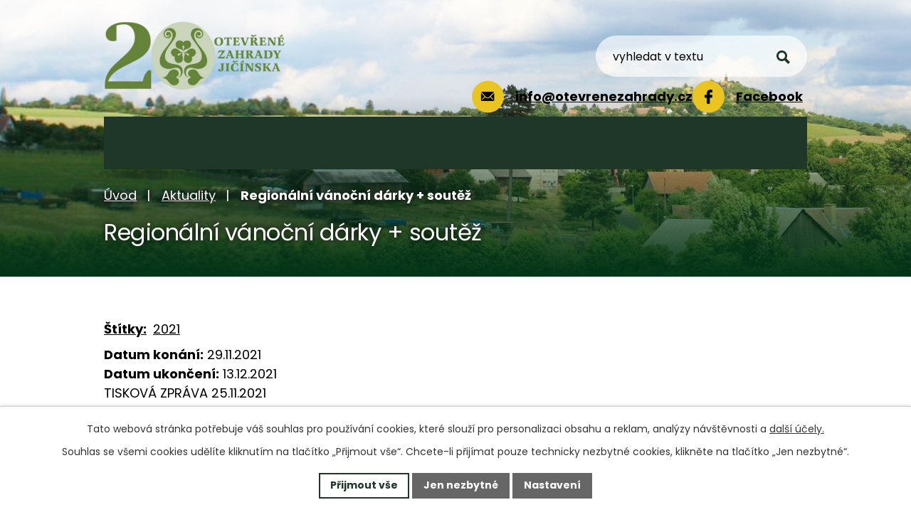

--- FILE ---
content_type: text/html; charset=utf-8
request_url: https://www.otevrenezahrady.cz/co-se-deje/regionalni-vanocni-darky-soutez
body_size: 16233
content:
<!DOCTYPE html>
<html lang="cs" data-lang-system="cs">
	<head>



		<!--[if IE]><meta http-equiv="X-UA-Compatible" content="IE=EDGE"><![endif]-->
			<meta name="viewport" content="width=device-width, initial-scale=1, user-scalable=yes">
			<meta http-equiv="content-type" content="text/html; charset=utf-8" />
			<meta name="robots" content="index,follow" />
			<meta name="author" content="Antee s.r.o." />
			<meta name="description" content="TISKOVÁ ZPRÁVA 25.11.2021
Také Ježíšek nakupuje regionální vánoční dárky
Listopad je pro mnohé měsícem, kdy své blízké oslovují s otázkou, co by si přáli najít pod stromečkem. Inspirací Vám může být web Regiony sobě, který připravily místní akční skupiny (MAS). Najdete zde široký výčet tipů na dárky od lokálních producentů z Královéhradeckého kraje, ale také regionální produkty pro přípravu štědrovečerní tabule.
Nakoupit regionální dárky má mnohé výhody. Nemusíte zažít shon nákupních center, a naopak Vás potěší osobní setkání s někým, kdo dárek přímo vyrobil. Také kvůli tomu místní akční skupiny v Královéhradeckém kraji již druhým rokem propojují malé živnostníky s jejich zákazníky. „MASky“ vytvořily web, kde snadno zákazník vyhledá daný produkt či službu. Na webové adrese www.regionysobe.cz/kralovehradecky můžete hledat podle různých kategorií nebo místa, kde byste chtěli nakupovat. Některé z nabízených výrobků nesou označení Regionální produkt.
Nápadů na dárky najdete jen z našeho kraje stovky, a tak přinášíme konkrétní inspiraci, čím blízké obdarovat. Pro malého syna můžete nakoupit plechové hračky KOVAP z Nového Hrádku. U tatínka uspějete s kombinací piv, které se u nás v kraji vaří. Patří mezi ně třeba Primátor, Jungberg, Agent nebo Tambor. Mamince můžete zakoupit poukázku do jedné z mnoha kaváren a strávit společné chvíle nad kávou a zákuskem. Dědečkovi nakupte medovinu a babičku potěšte poukazem ke kadeřnici. Sportovního nadšence potěšíte kvalitním batohem Doldy z Machova. A badateli kupte třeba vstupenku do místního muzea.
Regionální nemusí být jen dárky, ale také potraviny na vánočním stole. Pokud se Vám nechce péct cukroví, zkuste oslovit cukrářku či pekařku ve vašem okolí. Na štědrovečerní tabuli můžete naservírovat salát z brambor a cibule z farmy Polák, kapra z Chlumce nad Cidlinou. Pokud neholdujete rybám a místo vybírání kostí z filetu dáte přednost hovězímu, tak můžete na webu vybrat z široké nabídky masa z našeho regionu. Určitě Vás nezklame bio hovězí steak z Ekofarmy Bošina. Hvězdičku jako symbol štěstí najdete třeba v jablíčku z Holovous. Lokální může být i vánoční stromek a jeho ozdoby. Krásné dekorace koupíte ve Dvoře Králové nad Labem nebo v Poniklé. Vánoční ozdoby z foukaných skleněných perel z rodinné manufaktury Rautis jsou dokonce od loňského roku na seznamu nehmotného kulturního dědictví UNESCO. „Díky tomuto faktu se perlařskému řemeslu dostává celosvětového uznání a získává větší prestiž v mezinárodním měřítku,“ říká majitel rodinné manufaktury Marek Kulhavý.
Možná i Vy máte ve svém okolí někoho, koho byste rádi doporučili. Pokud to uděláte nyní, můžete za takovou propagaci dokonce získat balíček regionálních produktů nebo poukázek. Podmínkou účasti v soutěži je zaslání odpovědi do komentáře pod soutěžní příspěvek na facebookové stránce Královéhradeckého kraje na otázku: „Které místo, regionální výrobek, producenta nebo dobrotu byste doporučili vyzkoušet turistům i obyvatelům v Královéhradeckém kraji?“ Soutěžit bude možné od 29. 11. do 13. 12. Třeba právě Vy v předvánočním čase vyhrajete jeden z pěti balíčků v celkové hodnotě 10 000 Kč.
Nakupujme u svých sousedů celoročně. Nákupem lokální produkce šetříme přírodu, protože k nám výrobky neputují z druhé strany zeměkoule. Ale především udržujeme soběstačnost regionu, uchováváme tradice, zvyky a lidovou tvorbu.
 
                                                                                                                                                                               Mirka Soldánová
                                                                                                                                                                 Místní akční skupina Stolové hory" />
			<meta name="keywords" content="Otevřené zahrady Jičínska, udržitelný rozvoj, komunitní projekty, MAS, Jičínsko, Český ráj, Mariánská zahrada, Valdštejnova zahrada, místní akční skupina, rozvoj venkova, podpora obcí, neziskové organizace, cestovní ruch" />
			<meta name="viewport" content="width=device-width, initial-scale=1, user-scalable=yes" />
<title>Regionální vánoční dárky + soutěž | Otevřené zahrady Jičínska</title>

		<link rel="stylesheet" type="text/css" href="https://cdn.antee.cz/jqueryui/1.8.20/css/smoothness/jquery-ui-1.8.20.custom.css?v=2" integrity="sha384-969tZdZyQm28oZBJc3HnOkX55bRgehf7P93uV7yHLjvpg/EMn7cdRjNDiJ3kYzs4" crossorigin="anonymous" />
		<link rel="stylesheet" type="text/css" href="/style.php?nid=RVFKV0M=&amp;ver=1768399196" />
		<link rel="stylesheet" type="text/css" href="/css/libs.css?ver=1768399900" />
		<link rel="stylesheet" type="text/css" href="https://cdn.antee.cz/genericons/genericons/genericons.css?v=2" integrity="sha384-DVVni0eBddR2RAn0f3ykZjyh97AUIRF+05QPwYfLtPTLQu3B+ocaZm/JigaX0VKc" crossorigin="anonymous" />

		<script src="/js/jquery/jquery-3.0.0.min.js" ></script>
		<script src="/js/jquery/jquery-migrate-3.1.0.min.js" ></script>
		<script src="/js/jquery/jquery-ui.min.js" ></script>
		<script src="/js/jquery/jquery.ui.touch-punch.min.js" ></script>
		<script src="/js/libs.min.js?ver=1768399900" ></script>
		<script src="/js/ipo.min.js?ver=1768399889" ></script>
			<script src="/js/locales/cs.js?ver=1768399196" ></script>

			<script src='https://www.google.com/recaptcha/api.js?hl=cs&render=explicit' ></script>

		<link href="/akce?action=atom" type="application/atom+xml" rel="alternate" title="Semináře a akce">
		<link href="/dokumenty?action=atom" type="application/atom+xml" rel="alternate" title="Dokumenty MAS">
		<link href="/diskuze?action=atom" type="application/atom+xml" rel="alternate" title="DISKUZE">
		<link href="/co-se-deje?action=atom" type="application/atom+xml" rel="alternate" title="Aktuality">
		<link href="/pomoc-ukrajine?action=atom" type="application/atom+xml" rel="alternate" title="Pomoc Ukrajině">
		<link href="/mistni-akcni-plan-rozvoje-vzdelavani-ii?action=atom" type="application/atom+xml" rel="alternate" title="MAP II - Místní akční plán rozvoje vzdělávání pro ORP Jičín II">
		<link href="/mistni-akcni-plan-rozvoje-vzdelavani-iii?action=atom" type="application/atom+xml" rel="alternate" title="Místní akční plán rozvoje vzdělávání pro ORP Jičín III">
<meta name="format-detection" content="telephone=no">
<link rel="preconnect" href="https://fonts.googleapis.com">
<link rel="preconnect" href="https://fonts.gstatic.com" crossorigin>
<link href="https://fonts.googleapis.com/css2?family=Poppins:wght@400;700&amp;display=fallback" rel="stylesheet">
<link href="/image.php?nid=13509&amp;oid=8364582" rel="icon" type="image/png">
<link rel="shortcut icon" href="/image.php?nid=13509&amp;oid=8364582">
<script>
//posun h1
ipo.api.live('h1', function(el) {
if( (!document.getElementById('page10688852')) && $("#system-menu").length != 1 && !$(".error").length )
{
if (window.innerWidth >= 1025)
{
$(el).wrap("<div class='wrapper-h1 layout-container' />");
$(".wrapper-h1").insertAfter("#iponavigation p");
}
}
});
//převod úvodní fotky na drobečkovou navigaci
ipo.api.live('body', function(el) {
if( ( !document.getElementById('page10688852') ) && ( !$(".error").length ) )
{
if( $(el).find(".subpage-background").length )
{
var image_back = $(el).find(".subpage-background .boxImage > div").attr("style");
$(el).find("#iponavigation").attr("style", image_back);
}
}
});
ipo.api.live("body", function(el){
//přesun vyhledávání
$(el).find(".elasticSearchForm").appendTo(".header-fulltext");
//přejmenování placeholderu
$(el).find(".elasticSearchForm input[type='text']").attr("placeholder", "vyhledat v textu");
//funkce pro zobrazování, skrývání vyhledávání a ovládání na desktopu
$(el).find(".elasticSearchForm input[type='text']").on("click change focus", function() {
if ( $(this).val() )
{
$(el).find(".elasticSearchForm").addClass("active");
}
else
{
$(el).find(".elasticSearchForm").removeClass("active");
}
});
//funkce na přidání posuvníku
function displayWhisperer()
{
if( !$(".elasticSearch-autocompleteResult").is(':empty')  )
{
$("body").addClass("apply-scroll");
}
else
{
$("body").removeClass("apply-scroll");
}
}
$(".elasticSearchForm input[type='text']").keyup(function() {
$.ajax({
type: "POST",
data: 'keyword=' + $(this).val(),
beforeSend: function() {
displayWhisperer();
},
success: function(data) {
displayWhisperer();
}
});
});
});
//funkce pro zobrazování a skrývání vyhledávání
ipo.api.live(".header-fulltext > a", function(el){
var ikonaLupa = $(el).find(".ikona-lupa");
$(el).click(function(e) {
e.preventDefault();
$(this).toggleClass("search-active");
$("body").toggleClass("search-active");
if($(this).hasClass("search-active"))
{
$(ikonaLupa).text('X');
$(ikonaLupa).attr("title","Zavřít vyhledávání");
}
else
{
$(this).removeClass("search-active");
$("body").removeClass("search-active");
if( $("body").hasClass("apply-scroll") )
{
$("body").removeClass("apply-scroll");
}
$(ikonaLupa).attr("title","Otevřít vyhledávání");
$(".elasticSearchForm input[type=text]").val("");
}
$(".elasticSearchForm input[type=text]").focus();
});
});
//označení položek, které mají submenu
ipo.api.live('#ipotopmenu ul.topmenulevel1 li.topmenuitem1', function(el) {
var submenu2 = $(el).find("ul.topmenulevel2");
if (submenu2.length)
{
var title_link = $(el).find("> a").text();
$(submenu2).append("<h3>"+title_link+"</\h3>");
$(el).addClass("hasSubmenu");
$(el).find("> a").after("<span class='open-submenu' />");
}
});
//wrapnutí spanu do poležek první úrovně
ipo.api.live('#ipotopmenu ul.topmenulevel1 li.topmenuitem1 > a', function(el) {
$(el).wrapInner("<span>");
});
//rozbaleni menu
$(function() {
if (window.innerWidth <= 1024)
{
$(".topmenulevel1 > li.hasSubmenu").each(function( index, es ) {
if( $(es).hasClass("active") )
{
$(".topmenulevel1 > li.hasSubmenu.active > ul.topmenulevel2").css("display","block");
$(".topmenulevel1 > li.hasSubmenu.active > .open-submenu").addClass("see-more");
}
$(es).find("> .open-submenu").click(function(e) {
if( $(es).hasClass("active") && $(this).hasClass("see-more") )
{
$(this).removeClass("see-more");
$(es).find("> ul.topmenulevel2").css("display","none");
}
else{
$(this).toggleClass("see-more");
if($(this).hasClass("see-more")) {
$("ul.topmenulevel2").css("display","none");
$(this).next("ul.topmenulevel2").css("display","block");
$(".topmenulevel1 > li > a").removeClass("see-more");
$(this).addClass("see-more");
} else {
$(this).removeClass("see-more");
$(this).next("ul.topmenulevel2").css("display","none");
}
}
});
});
}
});
ipo.api.live('#ipotopmenu ul.topmenulevel2 li.topmenuitem2', function(el) {
var submenu3 = $(el).find("ul.topmenulevel3");
if (submenu3.length)
{
var title_link = $(el).find("> a").text();
$(submenu3).append("<h4>"+title_link+"</\h4>");
$(el).addClass("hasSubmenu");
$(el).find("> a").after("<span class='open-submenu' />");
}
});
ipo.api.live('#ipotopmenu ul.topmenulevel2 li.topmenuitem2 > a', function(el) {
$(el).wrapInner("<span>");
});
//rozbaleni menu
$(function() {
if (window.innerWidth <= 1024)
{
$(".topmenulevel2 > li.hasSubmenu").each(function( index, es ) {
if( $(es).find("> .topmenulevel3 > li.active").length )
{
$(es).addClass("active");
}
if( $(es).hasClass("active") )
{
$(".topmenulevel2 > li.hasSubmenu.active > ul.topmenulevel3").css("display","block");
$(".topmenulevel2 > li.hasSubmenu.active > .open-submenu").addClass("see-more");
}
$(es).find("> .open-submenu").click(function(e) {
if( $(es).hasClass("active") && $(this).hasClass("see-more")  )
{
$(this).removeClass("see-more");
$(es).find("> ul.topmenulevel3").css("display","none");
}
else
{
$(this).toggleClass("see-more");
if( $(this).hasClass("see-more") )
{
$("ul.topmenulevel3").css("display","none");
$(".topmenulevel2 > li.hasSubmenu > .open-submenu").removeClass("see-more");
$(this).next("ul.topmenulevel3").css("display","block");
$(this).addClass("see-more");
}
else
{
$(this).removeClass("see-more");
$(this).next("ul.topmenulevel3").css("display","none");
}
}
});
});
}
});
ipo.api.live('#ipotopmenu ul.topmenulevel3 li.topmenuitem3 > a', function(el) {
$(el).wrapInner("<span>");
});
ipo.api.live("body", function(el){
//galerie
$(el).find(".gallery .matrix > li").each(function( index, es ) {
if( $(es).find("div > a img").length )
{
var productImage = $(es).find("div > a img").attr("src");
$(es).find("div > a img").attr("data-imageUrl", productImage);
var productAttribute = $(es).find("div > a img").attr("data-imageUrl");
var productResult = productAttribute.split("&width")[0];
$(es).find("div > a").attr("style", "background-image: url("+productResult+")");
}
else
{
var link_product = $(es).find(".title > a").attr("href");
$(es).addClass("not-image");
$(es).find("div > h2").after('<a href="'+link_product+'"></\a>');
}
var link_product = $(es).find(".title > a").attr("href");
var title_product = $(es).find(".title").attr("title");
$(es).find(".title a").text(title_product);
$(es).append("<a class='link__wrapper' href='"+link_product+"'><\/a>");
if( $('html[lang="cs"]').length )
{
$(es).append('<span class="vstup">Vstoupit do alba <svg xmlns="http://www.w3.org/2000/svg" version="1.1" x="0" y="0" width="6" height="10" viewBox="0 0 6 10" xml:space="preserve" enable-background="new 0 0 6 10"><path d="m1.7 9.7 4-4c.2-.2.3-.5.3-.7a1 1 0 0 0-.3-.7l-4-4A1 1 0 0 0 .3.3c-.4.4-.4.9 0 1.4L3.6 5 .3 8.4c-.4.5-.4 1 0 1.4.4.3 1.1.3 1.4-.1z" fill="#d6bea9"/>\span>');
}
});
if( $(el).find(".images > div").length && !$(el).find(".catalog.view-itemDetail").length )
{
$(el).find(".images > div").each(function( index, es ) {
var productImage = $(es).find(".image-inner-wrapper a.image-detail img").attr("data-src");
var productResult = productImage.split("&width")[0];
$(es).find(".image-inner-wrapper a.image-detail img").attr("data-src", productResult);
});
}
else
{
$(el).find(".images > div").each(function( index, es ) {
var productImage = $(es).find(".image-inner-wrapper a.image-detail img").attr("src");
var productResult = productImage.split("&width")[0];
$(es).find(".image-inner-wrapper a.image-detail img").attr("src", productResult);
});
}
//zjištění zda se jedná o stránku 404
if( $(el).find(".ipopagetext .error").length )
{
$(el).addClass("error-page");
}
//přidání třidy action-button
$(el).find(".backlink, .event.clearfix > a, .destination > p:last-child > a").addClass("action-button");
//wrapnutí subpage-rozcestníku
$(el).find(".ipo-widget[data-mce-fragment] ul > li > a").wrapInner("<span />");
//přesun patičky
$(el).find("#ipocopyright").insertAfter("#ipocontainer");
});
</script>







<link rel="preload" href="/image.php?nid=13509&amp;oid=10699395" as="image">
	</head>

	<body id="page4431637" class="subpage4431637"
			
			data-nid="13509"
			data-lid="CZ"
			data-oid="4431637"
			data-layout-pagewidth="1024"
			
			data-slideshow-timer="3"
			 data-ipo-article-id="600785" data-ipo-article-tags="2021"
						
				
				data-layout="responsive" data-viewport_width_responsive="1024"
			>



							<div id="snippet-cookiesConfirmation-euCookiesSnp">			<div id="cookieChoiceInfo" class="cookie-choices-info template_1">
					<p>Tato webová stránka potřebuje váš souhlas pro používání cookies, které slouží pro personalizaci obsahu a reklam, analýzy návštěvnosti a 
						<a class="cookie-button more" href="https://navody.antee.cz/cookies" target="_blank">další účely.</a>
					</p>
					<p>
						Souhlas se všemi cookies udělíte kliknutím na tlačítko „Přijmout vše“. Chcete-li přijímat pouze technicky nezbytné cookies, klikněte na tlačítko „Jen nezbytné“.
					</p>
				<div class="buttons">
					<a class="cookie-button action-button ajax" id="cookieChoiceButton" rel=”nofollow” href="/co-se-deje/regionalni-vanocni-darky-soutez?do=cookiesConfirmation-acceptAll">Přijmout vše</a>
					<a class="cookie-button cookie-button--settings action-button ajax" rel=”nofollow” href="/co-se-deje/regionalni-vanocni-darky-soutez?do=cookiesConfirmation-onlyNecessary">Jen nezbytné</a>
					<a class="cookie-button cookie-button--settings action-button ajax" rel=”nofollow” href="/co-se-deje/regionalni-vanocni-darky-soutez?do=cookiesConfirmation-openSettings">Nastavení</a>
				</div>
			</div>
</div>				<div id="ipocontainer">

			<div class="menu-toggler">

				<span>Menu</span>
				<span class="genericon genericon-menu"></span>
			</div>

			<span id="back-to-top">

				<i class="fa fa-angle-up"></i>
			</span>

			<div id="ipoheader">

				<div class="header-inner__container">
	<div class="row header-inner flex-container layout-container">
		<div class="logo">
			<a title="Otevřené zahrady Jičínska z. s." href="/" class="header-logo"><img src="/image.php?nid=13509&amp;oid=12245517&amp;width=300&amp;height=150" width="300" height="150" alt=""></a>
		</div>

		<div class="header-contacts">
			<div class="header-email">
				<a href="mailto:info@otevrenezahrady.cz">
					<span>
						<svg xmlns="http://www.w3.org/2000/svg" width="18.6" height="12.9" viewbox="0 0 18.6 12.9"><g data-name="Icon ionic-ios-mail"><path data-name="Path 1" d="m18.4 1.5-4.8 5 3.4 3.7v.8h-.8l-3.4-3.6h-.1l-.8.8a4 4 0 0 1-2.6 1.1 4 4 0 0 1-2.7-1.1l-.8-.8h-.1L2.3 11h-.8v-.8l3.3-3.6a.1.1 0 0 0 0-.2L0 1.5l-.1.1v9.8a1.4 1.4 0 0 0 1.4 1.4H17a1.4 1.4 0 0 0 1.5-1.4V1.6z"></path><path data-name="Path 2" d="M9.3 8.1a2 2 0 0 0 1.7-.7l7-7.1-.8-.3H1.3L.4.3l7 7.1a2 2 0 0 0 1.8.8"></path></g></svg>
					</span>
					<span>info@otevrenezahrady.cz</span>
				</a>
			</div>
			<div class="header-email">
				<a href="https://www.facebook.com/otevrenezahrady">
					<span>
						<!--<svg xmlns="http://www.w3.org/2000/svg" width="18.6" height="12.9" viewbox="0 0 18.6 12.9"><g data-name="Icon ionic-ios-mail"><path data-name="Path 1" d="m18.4 1.5-4.8 5 3.4 3.7v.8h-.8l-3.4-3.6h-.1l-.8.8a4 4 0 0 1-2.6 1.1 4 4 0 0 1-2.7-1.1l-.8-.8h-.1L2.3 11h-.8v-.8l3.3-3.6a.1.1 0 0 0 0-.2L0 1.5l-.1.1v9.8a1.4 1.4 0 0 0 1.4 1.4H17a1.4 1.4 0 0 0 1.5-1.4V1.6z"></path><path data-name="Path 2" d="M9.3 8.1a2 2 0 0 0 1.7-.7l7-7.1-.8-.3H1.3L.4.3l7 7.1a2 2 0 0 0 1.8.8"></path></g></svg>-->
						<img class="fb-logo" src="/file.php?nid=13509&amp;oid=10926201" width="25" height="25" alt="">
					</span>
					<span>Facebook</span>
				</a>
			</div>
		</div>

		<div class="header-fulltext">
			<a href="#"><span title="Otevřít vyhledávání" class="ikona-lupa">Ikona</span></a>
		</div>
	</div>
</div>



<div class="subpage-background">
	
		 
		<div class="boxImage">
			<div style="background-image:url(/image.php?oid=10702367&amp;nid=13509&amp;width=2000);">image</div>
		</div>
		 
		
	
</div>			</div>

			<div id="ipotopmenuwrapper">

				<div id="ipotopmenu">
<h4 class="hiddenMenu">Horní menu</h4>
<ul class="topmenulevel1"><li class="topmenuitem1 noborder" id="ipomenu10688852"><a href="/">Úvod</a></li><li class="topmenuitem1" id="ipomenu4061087"><a href="/o-nas">O nás</a><ul class="topmenulevel2"><li class="topmenuitem2" id="ipomenu4061110"><a href="/organy">Orgány MAS</a></li><li class="topmenuitem2" id="ipomenu4061109"><a href="/clenove">Členové MAS</a></li><li class="topmenuitem2" id="ipomenu4061115"><a href="/partneri">Partneři MAS</a></li><li class="topmenuitem2" id="ipomenu6228399"><a href="/kariera">Kariéra</a></li><li class="topmenuitem2" id="ipomenu4061112"><a href="/clenska-prihlaska">Členská přihláška</a></li><li class="topmenuitem2" id="ipomenu4061134"><a href="/vnitrni-predpisy">Vnitřní předpisy</a></li><li class="topmenuitem2" id="ipomenu6840378"><a href="/provoz-mas">Provoz MAS</a></li><li class="topmenuitem2" id="ipomenu4061113"><a href="/dokumenty">Dokumenty MAS</a></li><li class="topmenuitem2" id="ipomenu10741729"><a href="/whistleblowing">Whistleblowing</a></li></ul></li><li class="topmenuitem1" id="ipomenu4061092"><a href="/fotogalerie">Fotogalerie</a></li><li class="topmenuitem1" id="ipomenu10688839"><a href="/aktivity-a-projekty">Aktivity a projekty</a></li><li class="topmenuitem1" id="ipomenu10743481"><a href="/aktivity-a-projekty/vyzvy-pro-zadatele" target="_top">Výzvy pro žadatele</a></li><li class="topmenuitem1 active" id="ipomenu4431637"><a href="/co-se-deje">Aktuality</a><ul class="topmenulevel2"><li class="topmenuitem2" id="ipomenu4061089"><a href="/akce">Semináře a akce</a></li></ul></li><li class="topmenuitem1" id="ipomenu10685227"><a href="/kontakty">Kontakty</a></li></ul>
					<div class="cleartop"></div>
				</div>
			</div>
			<div id="ipomain">
				<div class="elasticSearchForm elasticSearch-container" id="elasticSearch-form-7964844" >
	<h4 class="newsheader">Fulltextové vyhledávání</h4>
	<div class="newsbody">
<form action="/co-se-deje/regionalni-vanocni-darky-soutez?do=mainSection-elasticSearchForm-7964844-form-submit" method="post" id="frm-mainSection-elasticSearchForm-7964844-form">
<label hidden="" for="frmform-q">Fulltextové vyhledávání</label><input type="text" placeholder="Vyhledat v textu" autocomplete="off" name="q" id="frmform-q" value=""> 			<input type="submit" value="Hledat" class="action-button">
			<div class="elasticSearch-autocomplete"></div>
</form>
	</div>
</div>

<script >

	app.index.requireElasticSearchAutocomplete('frmform-q', "\/fulltextove-vyhledavani?do=autocomplete");
</script>
<div class="data-aggregator-calendar" id="data-aggregator-calendar-10688855">
	<h4 class="newsheader">Kalendář</h4>
	<div class="newsbody">
<div id="snippet-mainSection-dataAggregatorCalendar-10688855-cal"><div class="blog-cal ui-datepicker-inline ui-datepicker ui-widget ui-widget-content ui-helper-clearfix ui-corner-all">
	<div class="ui-datepicker-header ui-widget-header ui-helper-clearfix ui-corner-all">
		<a class="ui-datepicker-prev ui-corner-all ajax" href="/co-se-deje/regionalni-vanocni-darky-soutez?mainSection-dataAggregatorCalendar-10688855-date=202512&amp;do=mainSection-dataAggregatorCalendar-10688855-reload" title="Předchozí měsíc">
			<span class="ui-icon ui-icon-circle-triangle-w">Předchozí</span>
		</a>
		<a class="ui-datepicker-next ui-corner-all ajax" href="/co-se-deje/regionalni-vanocni-darky-soutez?mainSection-dataAggregatorCalendar-10688855-date=202602&amp;do=mainSection-dataAggregatorCalendar-10688855-reload" title="Následující měsíc">
			<span class="ui-icon ui-icon-circle-triangle-e">Následující</span>
		</a>
		<div class="ui-datepicker-title">Leden 2026</div>
	</div>
	<table class="ui-datepicker-calendar">
		<thead>
			<tr>
				<th title="Pondělí">P</th>
				<th title="Úterý">Ú</th>
				<th title="Středa">S</th>
				<th title="Čtvrtek">Č</th>
				<th title="Pátek">P</th>
				<th title="Sobota">S</th>
				<th title="Neděle">N</th>
			</tr>

		</thead>
		<tbody>
			<tr>

				<td>

						<span class="tooltip ui-state-default ui-datepicker-other-month">29</span>
				</td>
				<td>

						<span class="tooltip ui-state-default ui-datepicker-other-month">30</span>
				</td>
				<td>

						<span class="tooltip ui-state-default ui-datepicker-other-month">31</span>
				</td>
				<td>

						<span class="tooltip ui-state-default day-off holiday" title="Nový rok">1</span>
				</td>
				<td>

						<span class="tooltip ui-state-default">2</span>
				</td>
				<td>

						<span class="tooltip ui-state-default saturday day-off">3</span>
				</td>
				<td>

						<span class="tooltip ui-state-default sunday day-off">4</span>
				</td>
			</tr>
			<tr>

				<td>

						<span class="tooltip ui-state-default">5</span>
				</td>
				<td>

						<span class="tooltip ui-state-default">6</span>
				</td>
				<td>

						<span class="tooltip ui-state-default">7</span>
				</td>
				<td>

						<span class="tooltip ui-state-default">8</span>
				</td>
				<td>

						<span class="tooltip ui-state-default">9</span>
				</td>
				<td>

						<span class="tooltip ui-state-default saturday day-off">10</span>
				</td>
				<td>

						<span class="tooltip ui-state-default sunday day-off">11</span>
				</td>
			</tr>
			<tr>

				<td>

						<span class="tooltip ui-state-default">12</span>
				</td>
				<td>

						<span class="tooltip ui-state-default">13</span>
				</td>
				<td>

						<span class="tooltip ui-state-default">14</span>
				</td>
				<td>

						<span class="tooltip ui-state-default">15</span>
				</td>
				<td>

						<span class="tooltip ui-state-default">16</span>
				</td>
				<td>

						<span class="tooltip ui-state-default saturday day-off">17</span>
				</td>
				<td>

						<span class="tooltip ui-state-default sunday day-off">18</span>
				</td>
			</tr>
			<tr>

				<td>

						<span class="tooltip ui-state-default ui-state-highlight ui-state-active">19</span>
				</td>
				<td>

						<span class="tooltip ui-state-default">20</span>
				</td>
				<td>

						<span class="tooltip ui-state-default">21</span>
				</td>
				<td>

						<span class="tooltip ui-state-default">22</span>
				</td>
				<td>

						<span class="tooltip ui-state-default">23</span>
				</td>
				<td>

						<span class="tooltip ui-state-default saturday day-off">24</span>
				</td>
				<td>

						<span class="tooltip ui-state-default sunday day-off">25</span>
				</td>
			</tr>
			<tr>

				<td>

						<span class="tooltip ui-state-default">26</span>
				</td>
				<td>

						<span class="tooltip ui-state-default">27</span>
				</td>
				<td>

						<span class="tooltip ui-state-default">28</span>
				</td>
				<td>

						<span class="tooltip ui-state-default">29</span>
				</td>
				<td>

						<span class="tooltip ui-state-default">30</span>
				</td>
				<td>

						<span class="tooltip ui-state-default saturday day-off">31</span>
				</td>
				<td>

						<span class="tooltip ui-state-default sunday day-off ui-datepicker-other-month">1</span>
				</td>
			</tr>
		</tbody>
	</table>
</div>
</div>	</div>
</div>

				<div id="ipomainframe">
					<div id="ipopage">
<div id="iponavigation">
	<h5 class="hiddenMenu">Drobečková navigace</h5>
	<p>
			<a href="/">Úvod</a> <span class="separator">&gt;</span>
			<a href="/co-se-deje">Aktuality</a> <span class="separator">&gt;</span>
			<span class="currentPage">Regionální vánoční dárky + soutěž</span>
	</p>

</div>
						<div class="ipopagetext">
							<div class="blog view-detail content">
								
								<h1>Regionální vánoční dárky + soutěž</h1>

<div id="snippet--flash"></div>
								
																	

<hr class="cleaner">


		<div class="tags table-row auto type-tags">
		<a class="box-by-content" href="/co-se-deje/regionalni-vanocni-darky-soutez?do=tagsRenderer-clearFilter" title="Ukázat vše">Štítky:</a>
		<ul>

			<li><a href="/co-se-deje/regionalni-vanocni-darky-soutez?tagsRenderer-tag=2021&amp;do=tagsRenderer-filterTag" title="Filtrovat podle 2021">2021</a></li>
		</ul>
	</div>
	

<hr class="cleaner">

<div class="article">
			<div class="dates table-row auto">
			<span class="box-by-content">Datum konání:</span>
			<div class="type-datepicker">29.11.2021</div>
		</div>
				<div class="dates table-row auto">
			<span class="box-by-content">Datum ukončení:</span>
			<div class="type-datepicker">13.12.2021</div>
		</div>
			

	<div class="paragraph text clearfix">
<p>TISKOVÁ ZPRÁVA 25.11.2021</p>
<p>Také Ježíšek nakupuje regionální vánoční dárky</p>
<p>Listopad je pro mnohé měsícem, kdy své blízké oslovují s otázkou, co by si přáli najít pod stromečkem. Inspirací Vám může být web Regiony sobě, který připravily místní akční skupiny (MAS). Najdete zde široký výčet tipů na dárky od lokálních producentů z Královéhradeckého kraje, ale také regionální produkty pro přípravu štědrovečerní tabule.</p>
<p>Nakoupit regionální dárky má mnohé výhody. Nemusíte zažít shon nákupních center, a naopak Vás potěší osobní setkání s někým, kdo dárek přímo vyrobil. Také kvůli tomu místní akční skupiny v Královéhradeckém kraji již druhým rokem propojují malé živnostníky s jejich zákazníky. „MASky“ vytvořily web, kde snadno zákazník vyhledá daný produkt či službu. Na webové adrese <a href="http://www.regionysobe.cz/kralovehradecky" target="_blank" rel="noopener noreferrer">www.regionysobe.cz/kralovehradecky</a> můžete hledat podle různých kategorií nebo místa, kde byste chtěli nakupovat. Některé z nabízených výrobků nesou označení Regionální produkt.</p>
<p>Nápadů na dárky najdete jen z našeho kraje stovky, a tak přinášíme konkrétní inspiraci, čím blízké obdarovat. Pro malého syna můžete nakoupit plechové hračky KOVAP z Nového Hrádku. U tatínka uspějete s kombinací piv, které se u nás v kraji vaří. Patří mezi ně třeba Primátor, Jungberg, Agent nebo Tambor. Mamince můžete zakoupit poukázku do jedné z mnoha kaváren a strávit společné chvíle nad kávou a zákuskem. Dědečkovi nakupte medovinu a babičku potěšte poukazem ke kadeřnici. Sportovního nadšence potěšíte kvalitním batohem Doldy z Machova. A badateli kupte třeba vstupenku do místního muzea.</p>
<p>Regionální nemusí být jen dárky, ale také potraviny na vánočním stole. Pokud se Vám nechce péct cukroví, zkuste oslovit cukrářku či pekařku ve vašem okolí. Na štědrovečerní tabuli můžete naservírovat salát z brambor a cibule z farmy Polák, kapra z Chlumce nad Cidlinou. Pokud neholdujete rybám a místo vybírání kostí z filetu dáte přednost hovězímu, tak můžete na webu vybrat z široké nabídky masa z našeho regionu. Určitě Vás nezklame bio hovězí steak z Ekofarmy Bošina. Hvězdičku jako symbol štěstí najdete třeba v jablíčku z Holovous. Lokální může být i vánoční stromek a jeho ozdoby. Krásné dekorace koupíte ve Dvoře Králové nad Labem nebo v Poniklé. Vánoční ozdoby z foukaných skleněných perel z rodinné manufaktury Rautis jsou dokonce od loňského roku na seznamu nehmotného kulturního dědictví UNESCO. „Díky tomuto faktu se perlařskému řemeslu dostává celosvětového uznání a získává větší prestiž v mezinárodním měřítku,“ říká majitel rodinné manufaktury Marek Kulhavý.</p>
<p>Možná i Vy máte ve svém okolí někoho, koho byste rádi doporučili. Pokud to uděláte nyní, můžete za takovou propagaci dokonce získat balíček regionálních produktů nebo poukázek. Podmínkou účasti v soutěži je zaslání odpovědi do komentáře pod soutěžní příspěvek na facebookové stránce Královéhradeckého kraje na otázku: „Které místo, regionální výrobek, producenta nebo dobrotu byste doporučili vyzkoušet turistům i obyvatelům v Královéhradeckém kraji?“ Soutěžit bude možné od 29. 11. do 13. 12. Třeba právě Vy v předvánočním čase vyhrajete jeden z pěti balíčků v celkové hodnotě 10 000 Kč.</p>
<p>Nakupujme u svých sousedů celoročně. Nákupem lokální produkce šetříme přírodu, protože k nám výrobky neputují z druhé strany zeměkoule. Ale především udržujeme soběstačnost regionu, uchováváme tradice, zvyky a lidovou tvorbu.</p>
<p> </p>
<p>                                                                                                                                                                               Mirka Soldánová</p>
<p><span>                                                                                                                                                                 Místní akční skupina Stolové hory</span></p>	</div>
		
<div id="snippet--images"><div class="images clearfix">

																				<div class="image-wrapper" data-img="8626973" style="margin: 22.00px; padding: 6px;">
				<div class="image-inner-wrapper with-description">
			<div class="image-thumbnail" style="width: 200px; height: 200px;">
				<a class="image-detail" href="/image.php?nid=13509&amp;oid=8626973&amp;width=700" data-srcset="/image.php?nid=13509&amp;oid=8626973&amp;width=1280 1600w, /image.php?nid=13509&amp;oid=8626973&amp;width=1200 1200w, /image.php?nid=13509&amp;oid=8626973&amp;width=700 700w, /image.php?nid=13509&amp;oid=8626973&amp;width=300 300w" data-image-width="1280" data-image-height="853" data-caption="" target="_blank">
<img alt="" style="margin: 0px -51px;" loading="lazy" width="300" height="200" data-src="/image.php?nid=13509&amp;oid=8626973&amp;width=300&amp;height=200">
</a>
			</div>
									<div class="image-description" title="" style="width: 200px;">
					
			</div>
						</div>
	</div>
																			<div class="image-wrapper" data-img="8626974" style="margin: 22.00px; padding: 6px;">
				<div class="image-inner-wrapper with-description">
			<div class="image-thumbnail" style="width: 200px; height: 200px;">
				<a class="image-detail" href="/image.php?nid=13509&amp;oid=8626974&amp;width=700" data-srcset="/image.php?nid=13509&amp;oid=8626974&amp;width=1024 1600w, /image.php?nid=13509&amp;oid=8626974&amp;width=1024 1200w, /image.php?nid=13509&amp;oid=8626974&amp;width=700 700w, /image.php?nid=13509&amp;oid=8626974&amp;width=300 300w" data-image-width="1024" data-image-height="683" data-caption="" target="_blank">
<img alt="" style="margin: 0px -50px;" loading="lazy" width="300" height="200" data-src="/image.php?nid=13509&amp;oid=8626974&amp;width=300&amp;height=200">
</a>
			</div>
									<div class="image-description" title="" style="width: 200px;">
					
			</div>
						</div>
	</div>
																			<div class="image-wrapper" data-img="8626975" style="margin: 22.00px; padding: 6px;">
				<div class="image-inner-wrapper with-description">
			<div class="image-thumbnail" style="width: 200px; height: 200px;">
				<a class="image-detail" href="/image.php?nid=13509&amp;oid=8626975&amp;width=700" data-srcset="/image.php?nid=13509&amp;oid=8626975&amp;width=1600 1600w, /image.php?nid=13509&amp;oid=8626975&amp;width=1200 1200w, /image.php?nid=13509&amp;oid=8626975&amp;width=700 700w, /image.php?nid=13509&amp;oid=8626975&amp;width=300 300w" data-image-width="1600" data-image-height="1067" data-caption="" target="_blank">
<img alt="" style="margin: 0px -50px;" loading="lazy" width="300" height="200" data-src="/image.php?nid=13509&amp;oid=8626975&amp;width=300&amp;height=200">
</a>
			</div>
									<div class="image-description" title="" style="width: 200px;">
					
			</div>
						</div>
	</div>
		<hr class="cleaner">
</div>
</div>


<div id="snippet--uploader"></div>			<div class="article-footer">
							<div id="snippet-assessment-assessment606487"><div class="ratings">
	<div class="ratings-item">
		<a class="like ajax" href="/co-se-deje/regionalni-vanocni-darky-soutez?assessment-id=606487&amp;assessment-value=1&amp;do=assessment-assess" title="líbí se mi" rel="nofollow"><i class="fa fa-thumbs-up"></i></a>
		<span title="0 lidem se toto líbí">0</span>
	</div>
	<div class="ratings-item">
		<a class="dislike ajax" href="/co-se-deje/regionalni-vanocni-darky-soutez?assessment-id=606487&amp;assessment-value=0&amp;do=assessment-assess" title="nelíbí se mi" rel="nofollow"><i class="fa fa-thumbs-down"></i></a>
		<span title="0 lidem se toto nelíbí">0</span>
	</div>
</div>
</div>						<div class="published"><span>Publikováno:</span> 9. 12. 2021 0:59</div>

					</div>
	
</div>

<hr class="cleaner">
<div class="content-paginator clearfix">
	<span class="linkprev">
		<a href="/co-se-deje/publikace-prilezitosti-pro-region">

			<span class="linkprev-chevron">
				<i class="fa fa-angle-left"></i>
			</span>
			<span class="linkprev-text">
				<span class="linkprev-title">Publikace…</span>
				<span class="linkprev-date">Datum konání: 24. 2. 2022 </span>
			</span>
		</a>
	</span>
	<span class="linkback">
		<a href='/co-se-deje'>
			<span class="linkback-chevron">
				<i class="fa fa-undo"></i>
			</span>
			<span class="linkback-text">
				<span>Zpět na přehled</span>
			</span>
		</a>
	</span>
	<span class="linknext">
		<a href="/co-se-deje/seznam-zadosti-v-10-vyzve-irop">

			<span class="linknext-chevron">
				<i class="fa fa-angle-right"></i>
			</span>
			<span class="linknext-text">
				<span class="linknext-title">Seznam žádostí v 10…</span>
				<span class="linknext-date">Datum konání: 22. 11. 2021 </span>
			</span>
		</a>
	</span>
</div>

	<h2 id="discussion">Komentáře</h2>
		
	<hr class="cleaner">
			<p>Žádné komentáře doposud nebyly přidány.</p>
	

	<div class="add-comment">

		<h2>Přidat komentář</h2>
<form action="/co-se-deje/regionalni-vanocni-darky-soutez?do=discussion-addComment-submit&amp;action=detail&amp;id=600785" method="post" id="frm-discussion-addComment" data-validate>
<div class="form-vertical">
<div class="form-item" id="frmaddComment-title-pair"><div class="form-item-label"><label class="required" for="frmaddComment-title">Název<span class="meta"> - povinné</span></label></div><div class="form-item-field"><input type="text" maxlength="45" name="title" id="frmaddComment-title" value=""> </div></div><div class="form-item" id="frmaddComment-name-pair"><div class="form-item-label"><label class="required" for="frmaddComment-name">Jméno<span class="meta"> - povinné</span></label></div><div class="form-item-field"><input type="text" name="name" id="frmaddComment-name" value=""> </div></div><div class="form-item" id="frmaddComment-email-pair"><div class="form-item-label"><label for="frmaddComment-email">Email<span class="meta"> - povinné, nebude zveřejněno</span></label></div><div class="form-item-field"><input type="email" name="email" id="frmaddComment-email" value=""> </div></div><div class="form-item" id="frmaddComment-text-pair"><div class="form-item-label"><label class="required" for="frmaddComment-text">Text<span class="meta"> - povinné</span></label></div><div class="form-item-field"><textarea cols="40" rows="10" name="text" id="frmaddComment-text"></textarea> </div></div><div class="form-item approval"> Vámi zadané osobní údaje budeme zpracovávat za účelem odpovědi. Bližší informace naleznete v <a target='_blank' href='/co-se-deje?type=registry&action=personalDataProcessing'>zásadách zpracování osobních údajů</a></div><div class="form-item recaptcha"><div class="form-item-label"><label for="frmaddComment-antispam">Prosím potvrďte<span class="meta"> - povinné</span></label></div><div data-sitekey="6Ld5hYkUAAAAAFHoB0rCpuV8oevVjvOmsVeb0lWR" class="g-recaptcha form-item-field"></div></div><div class="form-item buttons"><div class="form-item-label"></div><div class="form-item-field"><input type="submit" class="action-button" name="insert" id="frmaddComment-insert" value="Vložit"> </div></div></div>
<div style="display: none;"><label class="required" for="frmaddComment-www">Nechte prosím toto pole prázdné, používá se pro ochranu proti spamu.<span class="meta"> - povinné</span></label><input type="text" name="www" id="frmaddComment-www" value=""> </div><div><input type="hidden" name="timestamp" id="frmaddComment-timestamp" value="1768844999"><input type="hidden" name="replyId" id="frmaddComment-replyId" value=""></div></form>

<!-- Nette Form validator -->

<script >
	/* <![CDATA[ */

	var nette = nette || { };

	nette.getValue = function(elem) {
		if (!elem) {
			return void 0;
		}

		if (!elem.nodeName) { // radio
			for (var i = 0, len = elem.length; i < len; i++) {
				if (elem[i].checked) {
					return elem[i].value;
				}
			}
			return null;
		}

		if (elem.nodeName.toLowerCase() === 'select') {
			var index = elem.selectedIndex, options = elem.options;

			if (index < 0) {
				return null;

			} else if (elem.type === 'select-one') {
				return options[index].value;
			}

			for (var i = 0, values = [], len = options.length; i < len; i++) {
				if (options[i].selected) {
					values.push(options[i].value);
				}
			}
			return values;
		}

		if (elem.type === 'checkbox') {
			return elem.checked;
		}

		return elem.value.replace(/^\s+|\s+$/g, '');
	}


	nette.getFormValidators = function(form) {
		var id = form.getAttributeNode('id').nodeValue;
		return this.forms[id] ? this.forms[id].validators : [];
	}


	nette.validateControl = function(control) {
		var validator = this.getFormValidators(control.form)[control.name];
		return validator ? validator(control) : null;
	}


	nette.validateForm = function(sender) {
		var form = sender.form || sender;
		var validators = this.getFormValidators(form);
		for (var name in validators) {
			var error = validators[name](sender);
			if (error) {
				if (form[name].focus) {
					form[name].focus();
				}
				alert(error);
				return false;
			}
		}
		return true;
	}


	nette.toggle = function(id, visible) {
		var elem = document.getElementById(id);
		if (elem) {
			elem.style.display = visible ? "" : "none";
		}
	}

	/* ]]> */
</script>

<script >
	/* <![CDATA[ */

	nette.forms = nette.forms || { };

	nette.forms["frm-discussion-addComment"] = {
		validators: {
			"www": function(sender) {
		var res, val, form = sender.form || sender;
					val = nette.getValue(form["www"]); res = val!='' && val!="";
			if (res) return "Nechte pros\u00edm toto pole pr\u00e1zdn\u00e9, pou\u017e\u00edv\u00e1 se pro ochranu proti spamu.";
	},
		"title": function(sender) {
		var res, val, form = sender.form || sender;
					val = nette.getValue(form["title"]); res = val!='' && val!="";
			if (!res) return "Zadejte n\u00e1zev, pros\u00edm.";
			res = (val = nette.getValue(form["title"])).length<=45;
			if (!res) return "N\u00e1zev m\u016f\u017ee obsahovat maxim\u00e1ln\u011b 45 znak\u016f.";
	},
		"name": function(sender) {
		var res, val, form = sender.form || sender;
					val = nette.getValue(form["name"]); res = val!='' && val!="";
			if (!res) return "Zadejte, pros\u00edm, jm\u00e9no.";
			val = nette.getValue(form["name"]); res = val!='' && val!="";
			if (res) {
				res = (val = nette.getValue(form["name"])).length<=45;
				if (!res) return "Jm\u00e9no m\u016f\u017ee obsahovat maxim\u00e1ln\u011b 45 znak\u016f.";
			}
	},
		"email": function(sender) {
		var res, val, form = sender.form || sender;
					res = /^[^@\s]+@[^@\s]+\.[a-z]{2,10}$/i.test(val = nette.getValue(form["email"]));
			if (!res) return "Zadejte e-mail, pros\u00edm.";
	},
		"text": function(sender) {
		var res, val, form = sender.form || sender;
					val = nette.getValue(form["text"]); res = val!='' && val!="";
			if (!res) return "Vypl\u0148te text, pros\u00edm.";
	}
		},

	toggle: function(sender) {
		var visible, res, form = sender.form || sender;
			}
	}


	
	/* ]]> */
</script>

<script >
	var form = document.querySelector('#' + "frm-discussion-addComment" + '[data-validate]');
	if (form) {
		if (form.dataset.validate.length > 0) {
			var triggers = form.dataset.validate.split(" ");
			var allTriggersExist = true;
			for (var i = 0; i < triggers.length; i++) {
				var submit = form.querySelector('#' + triggers[i]);
				if (!submit) {
					allTriggersExist = false;
				}
				break;
			}
			if (allTriggersExist) {
				for (var i = 0; i < triggers.length; i++) {
					var submit = form.querySelector('#' + triggers[i]);
					if (submit) {
						submit.addEventListener('click', function (ev) {
							if (!nette.validateForm(ev.target)) {
								ev.preventDefault();
							}
						})
					}
				}
			} else {
				form.addEventListener('submit', function(ev) {
					if (!nette.validateForm(ev.target)) {
						ev.preventDefault();
					}
				})
			}
		} else {
			form.addEventListener('submit', function(ev) {
				if (!nette.validateForm(ev.target)) {
					ev.preventDefault();
				}
			})
		}
	}
</script>
<!-- /Nette Form validator -->
	</div>
															</div>
						</div>
					</div>


					

					

					<div class="hrclear"></div>
					<div id="ipocopyright">
<div class="copyright">
	<div class="row antee">
	<div class="layout-container">
		© 2026 Otevřené zahrady Jičínska z. s., <a href="mailto:info@otevrenezahrady.cz">Kontaktovat webmastera</a>, <span id="links"><a href="/mapa-stranek">Mapa stránek</a>, <a href="/pristupnost">Prohlášení o přístupnosti</a></span><br>ANTEE s.r.o. - <a href="https://www.antee.cz" rel="nofollow">Tvorba webových stránek</a>, Redakční systém IPO
	</div>
</div>
</div>
					</div>
					<div id="ipostatistics">
<script >
	var _paq = _paq || [];
	_paq.push(['disableCookies']);
	_paq.push(['trackPageView']);
	_paq.push(['enableLinkTracking']);
	(function() {
		var u="https://matomo.antee.cz/";
		_paq.push(['setTrackerUrl', u+'piwik.php']);
		_paq.push(['setSiteId', 4241]);
		var d=document, g=d.createElement('script'), s=d.getElementsByTagName('script')[0];
		g.defer=true; g.async=true; g.src=u+'piwik.js'; s.parentNode.insertBefore(g,s);
	})();
</script>
<script >
	$(document).ready(function() {
		$('a[href^="mailto"]').on("click", function(){
			_paq.push(['setCustomVariable', 1, 'Click mailto','Email='+this.href.replace(/^mailto:/i,'') + ' /Page = ' +  location.href,'page']);
			_paq.push(['trackGoal', 8]);
			_paq.push(['trackPageView']);
		});

		$('a[href^="tel"]').on("click", function(){
			_paq.push(['setCustomVariable', 1, 'Click telefon','Telefon='+this.href.replace(/^tel:/i,'') + ' /Page = ' +  location.href,'page']);
			_paq.push(['trackPageView']);
		});
	});
</script>
					</div>

					<div id="ipofooter">
						
					</div>
				</div>
			</div>
		</div>
	</body>
</html>


--- FILE ---
content_type: text/html; charset=utf-8
request_url: https://www.google.com/recaptcha/api2/anchor?ar=1&k=6Ld5hYkUAAAAAFHoB0rCpuV8oevVjvOmsVeb0lWR&co=aHR0cHM6Ly93d3cub3RldnJlbmV6YWhyYWR5LmN6OjQ0Mw..&hl=cs&v=PoyoqOPhxBO7pBk68S4YbpHZ&size=normal&anchor-ms=20000&execute-ms=30000&cb=v64lqg5b6a33
body_size: 50557
content:
<!DOCTYPE HTML><html dir="ltr" lang="cs"><head><meta http-equiv="Content-Type" content="text/html; charset=UTF-8">
<meta http-equiv="X-UA-Compatible" content="IE=edge">
<title>reCAPTCHA</title>
<style type="text/css">
/* cyrillic-ext */
@font-face {
  font-family: 'Roboto';
  font-style: normal;
  font-weight: 400;
  font-stretch: 100%;
  src: url(//fonts.gstatic.com/s/roboto/v48/KFO7CnqEu92Fr1ME7kSn66aGLdTylUAMa3GUBHMdazTgWw.woff2) format('woff2');
  unicode-range: U+0460-052F, U+1C80-1C8A, U+20B4, U+2DE0-2DFF, U+A640-A69F, U+FE2E-FE2F;
}
/* cyrillic */
@font-face {
  font-family: 'Roboto';
  font-style: normal;
  font-weight: 400;
  font-stretch: 100%;
  src: url(//fonts.gstatic.com/s/roboto/v48/KFO7CnqEu92Fr1ME7kSn66aGLdTylUAMa3iUBHMdazTgWw.woff2) format('woff2');
  unicode-range: U+0301, U+0400-045F, U+0490-0491, U+04B0-04B1, U+2116;
}
/* greek-ext */
@font-face {
  font-family: 'Roboto';
  font-style: normal;
  font-weight: 400;
  font-stretch: 100%;
  src: url(//fonts.gstatic.com/s/roboto/v48/KFO7CnqEu92Fr1ME7kSn66aGLdTylUAMa3CUBHMdazTgWw.woff2) format('woff2');
  unicode-range: U+1F00-1FFF;
}
/* greek */
@font-face {
  font-family: 'Roboto';
  font-style: normal;
  font-weight: 400;
  font-stretch: 100%;
  src: url(//fonts.gstatic.com/s/roboto/v48/KFO7CnqEu92Fr1ME7kSn66aGLdTylUAMa3-UBHMdazTgWw.woff2) format('woff2');
  unicode-range: U+0370-0377, U+037A-037F, U+0384-038A, U+038C, U+038E-03A1, U+03A3-03FF;
}
/* math */
@font-face {
  font-family: 'Roboto';
  font-style: normal;
  font-weight: 400;
  font-stretch: 100%;
  src: url(//fonts.gstatic.com/s/roboto/v48/KFO7CnqEu92Fr1ME7kSn66aGLdTylUAMawCUBHMdazTgWw.woff2) format('woff2');
  unicode-range: U+0302-0303, U+0305, U+0307-0308, U+0310, U+0312, U+0315, U+031A, U+0326-0327, U+032C, U+032F-0330, U+0332-0333, U+0338, U+033A, U+0346, U+034D, U+0391-03A1, U+03A3-03A9, U+03B1-03C9, U+03D1, U+03D5-03D6, U+03F0-03F1, U+03F4-03F5, U+2016-2017, U+2034-2038, U+203C, U+2040, U+2043, U+2047, U+2050, U+2057, U+205F, U+2070-2071, U+2074-208E, U+2090-209C, U+20D0-20DC, U+20E1, U+20E5-20EF, U+2100-2112, U+2114-2115, U+2117-2121, U+2123-214F, U+2190, U+2192, U+2194-21AE, U+21B0-21E5, U+21F1-21F2, U+21F4-2211, U+2213-2214, U+2216-22FF, U+2308-230B, U+2310, U+2319, U+231C-2321, U+2336-237A, U+237C, U+2395, U+239B-23B7, U+23D0, U+23DC-23E1, U+2474-2475, U+25AF, U+25B3, U+25B7, U+25BD, U+25C1, U+25CA, U+25CC, U+25FB, U+266D-266F, U+27C0-27FF, U+2900-2AFF, U+2B0E-2B11, U+2B30-2B4C, U+2BFE, U+3030, U+FF5B, U+FF5D, U+1D400-1D7FF, U+1EE00-1EEFF;
}
/* symbols */
@font-face {
  font-family: 'Roboto';
  font-style: normal;
  font-weight: 400;
  font-stretch: 100%;
  src: url(//fonts.gstatic.com/s/roboto/v48/KFO7CnqEu92Fr1ME7kSn66aGLdTylUAMaxKUBHMdazTgWw.woff2) format('woff2');
  unicode-range: U+0001-000C, U+000E-001F, U+007F-009F, U+20DD-20E0, U+20E2-20E4, U+2150-218F, U+2190, U+2192, U+2194-2199, U+21AF, U+21E6-21F0, U+21F3, U+2218-2219, U+2299, U+22C4-22C6, U+2300-243F, U+2440-244A, U+2460-24FF, U+25A0-27BF, U+2800-28FF, U+2921-2922, U+2981, U+29BF, U+29EB, U+2B00-2BFF, U+4DC0-4DFF, U+FFF9-FFFB, U+10140-1018E, U+10190-1019C, U+101A0, U+101D0-101FD, U+102E0-102FB, U+10E60-10E7E, U+1D2C0-1D2D3, U+1D2E0-1D37F, U+1F000-1F0FF, U+1F100-1F1AD, U+1F1E6-1F1FF, U+1F30D-1F30F, U+1F315, U+1F31C, U+1F31E, U+1F320-1F32C, U+1F336, U+1F378, U+1F37D, U+1F382, U+1F393-1F39F, U+1F3A7-1F3A8, U+1F3AC-1F3AF, U+1F3C2, U+1F3C4-1F3C6, U+1F3CA-1F3CE, U+1F3D4-1F3E0, U+1F3ED, U+1F3F1-1F3F3, U+1F3F5-1F3F7, U+1F408, U+1F415, U+1F41F, U+1F426, U+1F43F, U+1F441-1F442, U+1F444, U+1F446-1F449, U+1F44C-1F44E, U+1F453, U+1F46A, U+1F47D, U+1F4A3, U+1F4B0, U+1F4B3, U+1F4B9, U+1F4BB, U+1F4BF, U+1F4C8-1F4CB, U+1F4D6, U+1F4DA, U+1F4DF, U+1F4E3-1F4E6, U+1F4EA-1F4ED, U+1F4F7, U+1F4F9-1F4FB, U+1F4FD-1F4FE, U+1F503, U+1F507-1F50B, U+1F50D, U+1F512-1F513, U+1F53E-1F54A, U+1F54F-1F5FA, U+1F610, U+1F650-1F67F, U+1F687, U+1F68D, U+1F691, U+1F694, U+1F698, U+1F6AD, U+1F6B2, U+1F6B9-1F6BA, U+1F6BC, U+1F6C6-1F6CF, U+1F6D3-1F6D7, U+1F6E0-1F6EA, U+1F6F0-1F6F3, U+1F6F7-1F6FC, U+1F700-1F7FF, U+1F800-1F80B, U+1F810-1F847, U+1F850-1F859, U+1F860-1F887, U+1F890-1F8AD, U+1F8B0-1F8BB, U+1F8C0-1F8C1, U+1F900-1F90B, U+1F93B, U+1F946, U+1F984, U+1F996, U+1F9E9, U+1FA00-1FA6F, U+1FA70-1FA7C, U+1FA80-1FA89, U+1FA8F-1FAC6, U+1FACE-1FADC, U+1FADF-1FAE9, U+1FAF0-1FAF8, U+1FB00-1FBFF;
}
/* vietnamese */
@font-face {
  font-family: 'Roboto';
  font-style: normal;
  font-weight: 400;
  font-stretch: 100%;
  src: url(//fonts.gstatic.com/s/roboto/v48/KFO7CnqEu92Fr1ME7kSn66aGLdTylUAMa3OUBHMdazTgWw.woff2) format('woff2');
  unicode-range: U+0102-0103, U+0110-0111, U+0128-0129, U+0168-0169, U+01A0-01A1, U+01AF-01B0, U+0300-0301, U+0303-0304, U+0308-0309, U+0323, U+0329, U+1EA0-1EF9, U+20AB;
}
/* latin-ext */
@font-face {
  font-family: 'Roboto';
  font-style: normal;
  font-weight: 400;
  font-stretch: 100%;
  src: url(//fonts.gstatic.com/s/roboto/v48/KFO7CnqEu92Fr1ME7kSn66aGLdTylUAMa3KUBHMdazTgWw.woff2) format('woff2');
  unicode-range: U+0100-02BA, U+02BD-02C5, U+02C7-02CC, U+02CE-02D7, U+02DD-02FF, U+0304, U+0308, U+0329, U+1D00-1DBF, U+1E00-1E9F, U+1EF2-1EFF, U+2020, U+20A0-20AB, U+20AD-20C0, U+2113, U+2C60-2C7F, U+A720-A7FF;
}
/* latin */
@font-face {
  font-family: 'Roboto';
  font-style: normal;
  font-weight: 400;
  font-stretch: 100%;
  src: url(//fonts.gstatic.com/s/roboto/v48/KFO7CnqEu92Fr1ME7kSn66aGLdTylUAMa3yUBHMdazQ.woff2) format('woff2');
  unicode-range: U+0000-00FF, U+0131, U+0152-0153, U+02BB-02BC, U+02C6, U+02DA, U+02DC, U+0304, U+0308, U+0329, U+2000-206F, U+20AC, U+2122, U+2191, U+2193, U+2212, U+2215, U+FEFF, U+FFFD;
}
/* cyrillic-ext */
@font-face {
  font-family: 'Roboto';
  font-style: normal;
  font-weight: 500;
  font-stretch: 100%;
  src: url(//fonts.gstatic.com/s/roboto/v48/KFO7CnqEu92Fr1ME7kSn66aGLdTylUAMa3GUBHMdazTgWw.woff2) format('woff2');
  unicode-range: U+0460-052F, U+1C80-1C8A, U+20B4, U+2DE0-2DFF, U+A640-A69F, U+FE2E-FE2F;
}
/* cyrillic */
@font-face {
  font-family: 'Roboto';
  font-style: normal;
  font-weight: 500;
  font-stretch: 100%;
  src: url(//fonts.gstatic.com/s/roboto/v48/KFO7CnqEu92Fr1ME7kSn66aGLdTylUAMa3iUBHMdazTgWw.woff2) format('woff2');
  unicode-range: U+0301, U+0400-045F, U+0490-0491, U+04B0-04B1, U+2116;
}
/* greek-ext */
@font-face {
  font-family: 'Roboto';
  font-style: normal;
  font-weight: 500;
  font-stretch: 100%;
  src: url(//fonts.gstatic.com/s/roboto/v48/KFO7CnqEu92Fr1ME7kSn66aGLdTylUAMa3CUBHMdazTgWw.woff2) format('woff2');
  unicode-range: U+1F00-1FFF;
}
/* greek */
@font-face {
  font-family: 'Roboto';
  font-style: normal;
  font-weight: 500;
  font-stretch: 100%;
  src: url(//fonts.gstatic.com/s/roboto/v48/KFO7CnqEu92Fr1ME7kSn66aGLdTylUAMa3-UBHMdazTgWw.woff2) format('woff2');
  unicode-range: U+0370-0377, U+037A-037F, U+0384-038A, U+038C, U+038E-03A1, U+03A3-03FF;
}
/* math */
@font-face {
  font-family: 'Roboto';
  font-style: normal;
  font-weight: 500;
  font-stretch: 100%;
  src: url(//fonts.gstatic.com/s/roboto/v48/KFO7CnqEu92Fr1ME7kSn66aGLdTylUAMawCUBHMdazTgWw.woff2) format('woff2');
  unicode-range: U+0302-0303, U+0305, U+0307-0308, U+0310, U+0312, U+0315, U+031A, U+0326-0327, U+032C, U+032F-0330, U+0332-0333, U+0338, U+033A, U+0346, U+034D, U+0391-03A1, U+03A3-03A9, U+03B1-03C9, U+03D1, U+03D5-03D6, U+03F0-03F1, U+03F4-03F5, U+2016-2017, U+2034-2038, U+203C, U+2040, U+2043, U+2047, U+2050, U+2057, U+205F, U+2070-2071, U+2074-208E, U+2090-209C, U+20D0-20DC, U+20E1, U+20E5-20EF, U+2100-2112, U+2114-2115, U+2117-2121, U+2123-214F, U+2190, U+2192, U+2194-21AE, U+21B0-21E5, U+21F1-21F2, U+21F4-2211, U+2213-2214, U+2216-22FF, U+2308-230B, U+2310, U+2319, U+231C-2321, U+2336-237A, U+237C, U+2395, U+239B-23B7, U+23D0, U+23DC-23E1, U+2474-2475, U+25AF, U+25B3, U+25B7, U+25BD, U+25C1, U+25CA, U+25CC, U+25FB, U+266D-266F, U+27C0-27FF, U+2900-2AFF, U+2B0E-2B11, U+2B30-2B4C, U+2BFE, U+3030, U+FF5B, U+FF5D, U+1D400-1D7FF, U+1EE00-1EEFF;
}
/* symbols */
@font-face {
  font-family: 'Roboto';
  font-style: normal;
  font-weight: 500;
  font-stretch: 100%;
  src: url(//fonts.gstatic.com/s/roboto/v48/KFO7CnqEu92Fr1ME7kSn66aGLdTylUAMaxKUBHMdazTgWw.woff2) format('woff2');
  unicode-range: U+0001-000C, U+000E-001F, U+007F-009F, U+20DD-20E0, U+20E2-20E4, U+2150-218F, U+2190, U+2192, U+2194-2199, U+21AF, U+21E6-21F0, U+21F3, U+2218-2219, U+2299, U+22C4-22C6, U+2300-243F, U+2440-244A, U+2460-24FF, U+25A0-27BF, U+2800-28FF, U+2921-2922, U+2981, U+29BF, U+29EB, U+2B00-2BFF, U+4DC0-4DFF, U+FFF9-FFFB, U+10140-1018E, U+10190-1019C, U+101A0, U+101D0-101FD, U+102E0-102FB, U+10E60-10E7E, U+1D2C0-1D2D3, U+1D2E0-1D37F, U+1F000-1F0FF, U+1F100-1F1AD, U+1F1E6-1F1FF, U+1F30D-1F30F, U+1F315, U+1F31C, U+1F31E, U+1F320-1F32C, U+1F336, U+1F378, U+1F37D, U+1F382, U+1F393-1F39F, U+1F3A7-1F3A8, U+1F3AC-1F3AF, U+1F3C2, U+1F3C4-1F3C6, U+1F3CA-1F3CE, U+1F3D4-1F3E0, U+1F3ED, U+1F3F1-1F3F3, U+1F3F5-1F3F7, U+1F408, U+1F415, U+1F41F, U+1F426, U+1F43F, U+1F441-1F442, U+1F444, U+1F446-1F449, U+1F44C-1F44E, U+1F453, U+1F46A, U+1F47D, U+1F4A3, U+1F4B0, U+1F4B3, U+1F4B9, U+1F4BB, U+1F4BF, U+1F4C8-1F4CB, U+1F4D6, U+1F4DA, U+1F4DF, U+1F4E3-1F4E6, U+1F4EA-1F4ED, U+1F4F7, U+1F4F9-1F4FB, U+1F4FD-1F4FE, U+1F503, U+1F507-1F50B, U+1F50D, U+1F512-1F513, U+1F53E-1F54A, U+1F54F-1F5FA, U+1F610, U+1F650-1F67F, U+1F687, U+1F68D, U+1F691, U+1F694, U+1F698, U+1F6AD, U+1F6B2, U+1F6B9-1F6BA, U+1F6BC, U+1F6C6-1F6CF, U+1F6D3-1F6D7, U+1F6E0-1F6EA, U+1F6F0-1F6F3, U+1F6F7-1F6FC, U+1F700-1F7FF, U+1F800-1F80B, U+1F810-1F847, U+1F850-1F859, U+1F860-1F887, U+1F890-1F8AD, U+1F8B0-1F8BB, U+1F8C0-1F8C1, U+1F900-1F90B, U+1F93B, U+1F946, U+1F984, U+1F996, U+1F9E9, U+1FA00-1FA6F, U+1FA70-1FA7C, U+1FA80-1FA89, U+1FA8F-1FAC6, U+1FACE-1FADC, U+1FADF-1FAE9, U+1FAF0-1FAF8, U+1FB00-1FBFF;
}
/* vietnamese */
@font-face {
  font-family: 'Roboto';
  font-style: normal;
  font-weight: 500;
  font-stretch: 100%;
  src: url(//fonts.gstatic.com/s/roboto/v48/KFO7CnqEu92Fr1ME7kSn66aGLdTylUAMa3OUBHMdazTgWw.woff2) format('woff2');
  unicode-range: U+0102-0103, U+0110-0111, U+0128-0129, U+0168-0169, U+01A0-01A1, U+01AF-01B0, U+0300-0301, U+0303-0304, U+0308-0309, U+0323, U+0329, U+1EA0-1EF9, U+20AB;
}
/* latin-ext */
@font-face {
  font-family: 'Roboto';
  font-style: normal;
  font-weight: 500;
  font-stretch: 100%;
  src: url(//fonts.gstatic.com/s/roboto/v48/KFO7CnqEu92Fr1ME7kSn66aGLdTylUAMa3KUBHMdazTgWw.woff2) format('woff2');
  unicode-range: U+0100-02BA, U+02BD-02C5, U+02C7-02CC, U+02CE-02D7, U+02DD-02FF, U+0304, U+0308, U+0329, U+1D00-1DBF, U+1E00-1E9F, U+1EF2-1EFF, U+2020, U+20A0-20AB, U+20AD-20C0, U+2113, U+2C60-2C7F, U+A720-A7FF;
}
/* latin */
@font-face {
  font-family: 'Roboto';
  font-style: normal;
  font-weight: 500;
  font-stretch: 100%;
  src: url(//fonts.gstatic.com/s/roboto/v48/KFO7CnqEu92Fr1ME7kSn66aGLdTylUAMa3yUBHMdazQ.woff2) format('woff2');
  unicode-range: U+0000-00FF, U+0131, U+0152-0153, U+02BB-02BC, U+02C6, U+02DA, U+02DC, U+0304, U+0308, U+0329, U+2000-206F, U+20AC, U+2122, U+2191, U+2193, U+2212, U+2215, U+FEFF, U+FFFD;
}
/* cyrillic-ext */
@font-face {
  font-family: 'Roboto';
  font-style: normal;
  font-weight: 900;
  font-stretch: 100%;
  src: url(//fonts.gstatic.com/s/roboto/v48/KFO7CnqEu92Fr1ME7kSn66aGLdTylUAMa3GUBHMdazTgWw.woff2) format('woff2');
  unicode-range: U+0460-052F, U+1C80-1C8A, U+20B4, U+2DE0-2DFF, U+A640-A69F, U+FE2E-FE2F;
}
/* cyrillic */
@font-face {
  font-family: 'Roboto';
  font-style: normal;
  font-weight: 900;
  font-stretch: 100%;
  src: url(//fonts.gstatic.com/s/roboto/v48/KFO7CnqEu92Fr1ME7kSn66aGLdTylUAMa3iUBHMdazTgWw.woff2) format('woff2');
  unicode-range: U+0301, U+0400-045F, U+0490-0491, U+04B0-04B1, U+2116;
}
/* greek-ext */
@font-face {
  font-family: 'Roboto';
  font-style: normal;
  font-weight: 900;
  font-stretch: 100%;
  src: url(//fonts.gstatic.com/s/roboto/v48/KFO7CnqEu92Fr1ME7kSn66aGLdTylUAMa3CUBHMdazTgWw.woff2) format('woff2');
  unicode-range: U+1F00-1FFF;
}
/* greek */
@font-face {
  font-family: 'Roboto';
  font-style: normal;
  font-weight: 900;
  font-stretch: 100%;
  src: url(//fonts.gstatic.com/s/roboto/v48/KFO7CnqEu92Fr1ME7kSn66aGLdTylUAMa3-UBHMdazTgWw.woff2) format('woff2');
  unicode-range: U+0370-0377, U+037A-037F, U+0384-038A, U+038C, U+038E-03A1, U+03A3-03FF;
}
/* math */
@font-face {
  font-family: 'Roboto';
  font-style: normal;
  font-weight: 900;
  font-stretch: 100%;
  src: url(//fonts.gstatic.com/s/roboto/v48/KFO7CnqEu92Fr1ME7kSn66aGLdTylUAMawCUBHMdazTgWw.woff2) format('woff2');
  unicode-range: U+0302-0303, U+0305, U+0307-0308, U+0310, U+0312, U+0315, U+031A, U+0326-0327, U+032C, U+032F-0330, U+0332-0333, U+0338, U+033A, U+0346, U+034D, U+0391-03A1, U+03A3-03A9, U+03B1-03C9, U+03D1, U+03D5-03D6, U+03F0-03F1, U+03F4-03F5, U+2016-2017, U+2034-2038, U+203C, U+2040, U+2043, U+2047, U+2050, U+2057, U+205F, U+2070-2071, U+2074-208E, U+2090-209C, U+20D0-20DC, U+20E1, U+20E5-20EF, U+2100-2112, U+2114-2115, U+2117-2121, U+2123-214F, U+2190, U+2192, U+2194-21AE, U+21B0-21E5, U+21F1-21F2, U+21F4-2211, U+2213-2214, U+2216-22FF, U+2308-230B, U+2310, U+2319, U+231C-2321, U+2336-237A, U+237C, U+2395, U+239B-23B7, U+23D0, U+23DC-23E1, U+2474-2475, U+25AF, U+25B3, U+25B7, U+25BD, U+25C1, U+25CA, U+25CC, U+25FB, U+266D-266F, U+27C0-27FF, U+2900-2AFF, U+2B0E-2B11, U+2B30-2B4C, U+2BFE, U+3030, U+FF5B, U+FF5D, U+1D400-1D7FF, U+1EE00-1EEFF;
}
/* symbols */
@font-face {
  font-family: 'Roboto';
  font-style: normal;
  font-weight: 900;
  font-stretch: 100%;
  src: url(//fonts.gstatic.com/s/roboto/v48/KFO7CnqEu92Fr1ME7kSn66aGLdTylUAMaxKUBHMdazTgWw.woff2) format('woff2');
  unicode-range: U+0001-000C, U+000E-001F, U+007F-009F, U+20DD-20E0, U+20E2-20E4, U+2150-218F, U+2190, U+2192, U+2194-2199, U+21AF, U+21E6-21F0, U+21F3, U+2218-2219, U+2299, U+22C4-22C6, U+2300-243F, U+2440-244A, U+2460-24FF, U+25A0-27BF, U+2800-28FF, U+2921-2922, U+2981, U+29BF, U+29EB, U+2B00-2BFF, U+4DC0-4DFF, U+FFF9-FFFB, U+10140-1018E, U+10190-1019C, U+101A0, U+101D0-101FD, U+102E0-102FB, U+10E60-10E7E, U+1D2C0-1D2D3, U+1D2E0-1D37F, U+1F000-1F0FF, U+1F100-1F1AD, U+1F1E6-1F1FF, U+1F30D-1F30F, U+1F315, U+1F31C, U+1F31E, U+1F320-1F32C, U+1F336, U+1F378, U+1F37D, U+1F382, U+1F393-1F39F, U+1F3A7-1F3A8, U+1F3AC-1F3AF, U+1F3C2, U+1F3C4-1F3C6, U+1F3CA-1F3CE, U+1F3D4-1F3E0, U+1F3ED, U+1F3F1-1F3F3, U+1F3F5-1F3F7, U+1F408, U+1F415, U+1F41F, U+1F426, U+1F43F, U+1F441-1F442, U+1F444, U+1F446-1F449, U+1F44C-1F44E, U+1F453, U+1F46A, U+1F47D, U+1F4A3, U+1F4B0, U+1F4B3, U+1F4B9, U+1F4BB, U+1F4BF, U+1F4C8-1F4CB, U+1F4D6, U+1F4DA, U+1F4DF, U+1F4E3-1F4E6, U+1F4EA-1F4ED, U+1F4F7, U+1F4F9-1F4FB, U+1F4FD-1F4FE, U+1F503, U+1F507-1F50B, U+1F50D, U+1F512-1F513, U+1F53E-1F54A, U+1F54F-1F5FA, U+1F610, U+1F650-1F67F, U+1F687, U+1F68D, U+1F691, U+1F694, U+1F698, U+1F6AD, U+1F6B2, U+1F6B9-1F6BA, U+1F6BC, U+1F6C6-1F6CF, U+1F6D3-1F6D7, U+1F6E0-1F6EA, U+1F6F0-1F6F3, U+1F6F7-1F6FC, U+1F700-1F7FF, U+1F800-1F80B, U+1F810-1F847, U+1F850-1F859, U+1F860-1F887, U+1F890-1F8AD, U+1F8B0-1F8BB, U+1F8C0-1F8C1, U+1F900-1F90B, U+1F93B, U+1F946, U+1F984, U+1F996, U+1F9E9, U+1FA00-1FA6F, U+1FA70-1FA7C, U+1FA80-1FA89, U+1FA8F-1FAC6, U+1FACE-1FADC, U+1FADF-1FAE9, U+1FAF0-1FAF8, U+1FB00-1FBFF;
}
/* vietnamese */
@font-face {
  font-family: 'Roboto';
  font-style: normal;
  font-weight: 900;
  font-stretch: 100%;
  src: url(//fonts.gstatic.com/s/roboto/v48/KFO7CnqEu92Fr1ME7kSn66aGLdTylUAMa3OUBHMdazTgWw.woff2) format('woff2');
  unicode-range: U+0102-0103, U+0110-0111, U+0128-0129, U+0168-0169, U+01A0-01A1, U+01AF-01B0, U+0300-0301, U+0303-0304, U+0308-0309, U+0323, U+0329, U+1EA0-1EF9, U+20AB;
}
/* latin-ext */
@font-face {
  font-family: 'Roboto';
  font-style: normal;
  font-weight: 900;
  font-stretch: 100%;
  src: url(//fonts.gstatic.com/s/roboto/v48/KFO7CnqEu92Fr1ME7kSn66aGLdTylUAMa3KUBHMdazTgWw.woff2) format('woff2');
  unicode-range: U+0100-02BA, U+02BD-02C5, U+02C7-02CC, U+02CE-02D7, U+02DD-02FF, U+0304, U+0308, U+0329, U+1D00-1DBF, U+1E00-1E9F, U+1EF2-1EFF, U+2020, U+20A0-20AB, U+20AD-20C0, U+2113, U+2C60-2C7F, U+A720-A7FF;
}
/* latin */
@font-face {
  font-family: 'Roboto';
  font-style: normal;
  font-weight: 900;
  font-stretch: 100%;
  src: url(//fonts.gstatic.com/s/roboto/v48/KFO7CnqEu92Fr1ME7kSn66aGLdTylUAMa3yUBHMdazQ.woff2) format('woff2');
  unicode-range: U+0000-00FF, U+0131, U+0152-0153, U+02BB-02BC, U+02C6, U+02DA, U+02DC, U+0304, U+0308, U+0329, U+2000-206F, U+20AC, U+2122, U+2191, U+2193, U+2212, U+2215, U+FEFF, U+FFFD;
}

</style>
<link rel="stylesheet" type="text/css" href="https://www.gstatic.com/recaptcha/releases/PoyoqOPhxBO7pBk68S4YbpHZ/styles__ltr.css">
<script nonce="jF-YMpWfyRcSiMPAhQufGA" type="text/javascript">window['__recaptcha_api'] = 'https://www.google.com/recaptcha/api2/';</script>
<script type="text/javascript" src="https://www.gstatic.com/recaptcha/releases/PoyoqOPhxBO7pBk68S4YbpHZ/recaptcha__cs.js" nonce="jF-YMpWfyRcSiMPAhQufGA">
      
    </script></head>
<body><div id="rc-anchor-alert" class="rc-anchor-alert"></div>
<input type="hidden" id="recaptcha-token" value="[base64]">
<script type="text/javascript" nonce="jF-YMpWfyRcSiMPAhQufGA">
      recaptcha.anchor.Main.init("[\x22ainput\x22,[\x22bgdata\x22,\x22\x22,\[base64]/[base64]/[base64]/KE4oMTI0LHYsdi5HKSxMWihsLHYpKTpOKDEyNCx2LGwpLFYpLHYpLFQpKSxGKDE3MSx2KX0scjc9ZnVuY3Rpb24obCl7cmV0dXJuIGx9LEM9ZnVuY3Rpb24obCxWLHYpe04odixsLFYpLFZbYWtdPTI3OTZ9LG49ZnVuY3Rpb24obCxWKXtWLlg9KChWLlg/[base64]/[base64]/[base64]/[base64]/[base64]/[base64]/[base64]/[base64]/[base64]/[base64]/[base64]\\u003d\x22,\[base64]\x22,\x22Zgliw6ZELmHCm8O2FcOHwqzDvcKMw5/Dox0ow5vCs8KAwpILw6jCqgLCm8OIwpjCgMKDwqcpCyXCsFRiasOuY8KgaMKCHMOOXsO7w6JQEAXDgcKGbMOWfDt3A8KZw5wLw63Cg8Kawqcww6bDmcO7w7/DnGdsQx5aVDx2AS7Dl8Ocw6DCrcO8TgZEACPCjsKGKllpw75ZSEhYw7QaUy9YFsK9w7/CojUJaMOmUcOLY8K2w6Nhw7PDrTNqw5vDpsOBYcKWFcKEI8O/wpwyfyDCk1TCgMKnVMOqARvDlXc6NC1cwr4ww6TDmsK5w7tzZ8OAwqhzw6PCmhZFwoHDgDTDt8OuIx1LwoVCEU5Fw6LCk2vDq8KQOcKfWS03dMObwr3CgwrCs8KERMKFwpXCqkzDrnMIMsKiH37Cl8KgwooqwrLDrF/[base64]/ClSlCLlDCi8OSDMOCw7d/wpA/[base64]/[base64]/Dk3ELZ8KKaC7CjXhMYcKNO8OqNMOBw6fDv8KzDHYFwr/[base64]/DpzFSw5/[base64]/DrCzDtsOKw7ZWwpxJwojCnsK3w6TChGw4w68RH8K3wrTDlMKrw5TCpBI1NsKPWcKww6oNIgbDpMOrwosQN8KZUsOta0DDisK4w5xbFkBDbD3CnijDvcKrPDnDtVZpw6/ChTjDiCHDisK2An/DuW7CtsOcZEocwqUgw5EGOcOAYVpfw6bCtXnChMKmcwzCrXLCgGtBw7PDthfCj8OhwrnDvgt7ZMOmdcKPw4k0b8K6w71GcMKKwo/Co15ObyY1J0HDrDI/[base64]/CisOHGXnCiMKnworClm3DqErDjcOzYxoNe8K7w6Buw6/DgWzDtMO7C8KBcRDDlGHDqMKQEcO6blcFw641YMOrwrslM8OXLRACw5jCscOhwrR5wqgSVkzDi3sZwo7DtsKwwr/DvsKuwo9TMizCnMK6BUg9wo3DvsKQLyE2BMOiwqnCrD/DocOldkYowrbDpcKnFcKuZxXCjMKZw4vDgsK5wq/DhzF6w7VWWAhPw6dbU1USOXjDrcOFeHzComvCr1LDqMOjPkzCo8KMGxrCuk3CrVFYGsONwo/CqUTDp08zMW/DoGvDm8KKwrNpBFdVdcO1X8OSwqzCv8OIJQrDhxrDhsKxEsOfwo3Cj8K8f3DDtGXDgAUswqHCpcOpA8KtVhxdV0fClMKLPMOzC8KXNHnCqcKyecKYbQrDnQfDhMOKGMK/woh0wrvClcOTw7PDrzMVJWvDmTQxwrfCqMO9XMKXwqTCsA3Cq8OYw6nDlcOjJBnClMOuIxo1w70EW0zCm8OYwr7DoMKOGHVHw44dw7vDkllaw6Mxb2HClDhnwpnDilnDhx/[base64]/Djwl6wrw1w57DviDCgibDucKmw4U/wrDDuG3DlcKNw7TCsBvDrcKfQ8O1w6cLcm7CgcO6SnoKw6Jgw4PCrMKEw6XDt8OcMMK9w45DbxTDvMOSb8KjW8OMfsOSwrHCuXPDl8KQw4PCjw46NU4Kw453SAfClcOxDnk3FHxHw7NGw7DCl8OldjLCmcORM2TDocOBw47ChV/Cj8KPasKaQMK1woZJwpcBw4HCqRbDp2TDtsKDw71dA3d3YMOWwonDvGLCjsKqGi/Dr1k6wrPClsO8wqATwpXCqMOhwqHDrFbDuHs5TUPCjQA/IcKoScORw58WUMKpasOJQEYpw7TDs8ONcBbCnsKJwqUhSVPDosOvw4dKwrYsIcO1O8K5ODfCo19IGMKYw4XDqhFBXsOxP8Obw6AoScO+wocMXFYhwq4sMEzCsMOWw7hAZi7DunZVKVDDv2k1NcOcwpTDoFY1w5/[base64]/DoMKrw7VwwobDlcO6w71Rwr0Qwp8Lw5DDo3Nvw4YAw4rDisKWw4rCth7Dtk3CrTTCgBnDvsONw5rDjsKhwpsdOi4pWlVeZ1zCvizDocOfw4bDs8KKYcKswq1sKmXCi0ooeT7Di00UFsO4KMK0EDzClErDtjDCgDDDpwPCusOMUmsswq/DjMOvfFLCu8KKMcKPwrNUwpLDrsOkwpbChcOQwpzDr8OaRsKcbCbDqMKVRSsVw4nDkHvCg8KzCcOlwqFbwpTDtsORwqMtw7TCgE8WIMOfw5cRFX0kXX4KVXMyasORw69BMSnDslvClSUvF0LCksOjw5ZPG11EwrYvQm16BwtQw7how4dVwqoMwoPDpg7DqH/DqAjCiw7Cr0cmPBsjVUDCoBpiFMOawqvDi1vDmMK8eMKtZMO9w6zCtMOfLsOWwr07wprDli3DpMKBX2IkMxMDwqAqOAsjw7Alwrt0MsObE8OewoxgEE/[base64]/[base64]/CgsO1wqrCiSkXRcOvw5/CjhdRwqnDhsKHw6bDgsOuwqjDsMOaM8OrwojDnH/[base64]/[base64]/DmsKPw7nDgsKZKcOvUMOSwrzClBvDqQd9FivCtsKbB8K2wrzCl0/Di8KxwqxGw6jCrlfCrFDCo8OHccOew6k9e8OPwo7Dk8OWw5ZUwoXDp23Dqi1uVyUgGHgRTcOabFvCowXDrMKKwoDDosOxw4MHw6DCrytQwr0Bwp3DvMKCNxNiGcO+ScOgRsKOwrfDm8OuwrjCjEfDrx4lCcO8CMOkcMK/[base64]/CocO1ajVCwpPDtMOpcV3DjlNVw6/CvSo+wrQBBV/DrxROwrMWGy3DhUrDrTLCvQJPBkVPAMOdw5QBMsKDQ3HDlMObwrzCssKoesO3OsKMwqXDg3nDm8OoUzcyw6HDgH3DgMKNVsKNEsOqw43DgsK/[base64]/[base64]/Cm8OTwqBYw7M9cMOYE0/DiBnCjBMnw60+w4zDnMKvw5LCl146PB5aA8OJBsODJsO2w7jDtSpJwr3CqMOaeRMfP8O5XMOgwrrDo8K8HETDtMKUw7QQw5hqZwPDtsOKSVzCpXBkwoTCisKyXcKbwo/[base64]/X8KlwovCiTTDqyTDi8KXw4fDlVNVXxR6wqzDjztrw6zCkznCokrCs2MMw7tuQcKywoMDw4ZxwqExPsKlwpDCuMK6w4EdTkTChsOaGQE6WsKLScOqBSvDiMOHdMK9TC0sWsKUdDnCvMOAw4/CgMOxMHLCicOFw6LChsOpEw02woXCnWfCo10Kw4cfJsKow4g/[base64]/wocECsOuw6bCtMKAQ34rwoNufBrDicOHwrAXw79EworCoV7CocKsAzTCrzs2d8ONYCjDqQIxSsK5w7dBCl5LBcO5wrsICMK6F8ObQmRCBHzCm8ObWsKeZ23CnMKFQjrCs1/CjhQqwrPDlH8oEcO/wo/DvlY5LAs6w4zDq8OXRQU9N8OOVMKKw4vCvm/DtsOlHcOzw6VhwpbCkcKkw6/[base64]/DqsK2wrRZU8ONTnLDsR8AwrABw5RRJ0AqwpXDrsO1w7Q+Ijg8TB3CucOnDsOqY8Kgw4pREHokwqJGwqvCtVUiwrfDnsOnd8KLP8KENMOaYGTChDdfZyzCv8KZwp1EJ8Klw4zCscK6Sk3CjnvDgsOEUcKywoYMwpHCtMKCwrfDn8KTWMO+w6jCvnQSXsOIw5/ChsOWNQzDjGIPJsOve0Jpw77DjMOpe3LDumljc8OjwrlvTGBwPijDrMK+w7N5ZMOtCV/CrSDDncK9wptHwoAEw4bDu1jDgUAuw6nCsMOvw7l6LsKnDsOYG3fDtcK+EERMwpxxI1ImaU/[base64]/CkzPDgMKzw7REc8OcwpEyw7Agwp7DmMOHClRew7HCnn8Nf8KENMKiFsOdwp3CixAqQsK8wr3CnMOwQVdew77CqsObwoNWTcOvwpDClmY4Z3PCuDPDr8O3wo0RwpPDkcOCwpnChhjCrxnCmSrDosO/[base64]/Ct8KVwoXCq8OpCS0Pw6LDhToQXg/DuU7DuEoLwq9owqDDu8ObKxR4wrElYcKsGjnDoVRHbMKdwoHCkyjCo8KiwpJYXy/[base64]/CrG0qKTtrPQ/[base64]/CnHfClnTDtEs5wqoIw6HDosO+ZHEnw4fDjcOsw7o2V3bDg8K6ScOJRcOuQ8OnwpF4Kxk0w4hEw4HDrW3Dn8KBXcKkw6jCqcKSw7zDtSxVcGJTw69FP8K1w4osAAXDpRXCscOHw7LDk8Kaw4PCtMKXNnXDr8KTwqHCuE3CosOlHm3DoMOuwqPDpg/CkzYuwokbw7XDrsOLZX1NN1rDjsOdwqHCusKseMOSbMOTJ8KeQMKDOMOhWT7DplAFL8Kawq7DusKmwpjCnVozO8K9wprDscOLGlogw4jCnsKaEAfDoFMfCXHCmCQBNcO0JjPCqT8gTCDCmsKLB27Cr0kgwplNNsObZMKnworDt8O5wpFVwozDiA7CkcKVw4jCsXh3wq/[base64]/w791L8KpwpghMi8SPC3CoEnCtkJpcsOww6ZjfcORwoMvBXzCkmgNwpDDg8KPOsKtS8KWN8OHw4PCh8K/w4sVwodCQcOacVDDrxxsw5vDjQLDtUkiwpobAcOjwpA/wozDn8Oaw71EZyFQwp/DtMOBbFHCgsKHWcKPw7U/w5I2PMO0H8O3CMKpw6MkXsOtEhPCoE0ZYno9w5/CoUI6wrvCr8OlfsOWUcORwovCo8O+KX3CiMOSDnlqw5nCjMOObsKIIyHCk8K0ZTLDvMKsw5lQwpVfwqDDgMKSfGZ2KcOGf17CuDVJA8KCFg/Co8KXwqllay7CsHTCknzCuTrDsjUyw7oAw4nCsVTCghNdQsKFfTwFw4LCscO0FnXCgC7Ci8OTw7oPwosww6wibBTCmxzCqMKkw7Euwol0NlcEw65BGcOLEsKqRMOKwrM2w7/Dpi8wworDvMKvRDzCmMKpw6M2wqPCkMK5KMO3XkPCkyDDnSPCn1TCtxDDuWNGwrIUwq7DusO9wro7wqUgHMKYCTVHw77Cr8OwwqDDm1dFw6Y9w7/Cr8Oqw60van3CmMKKU8Kaw717w7PDj8KBM8KxdVdMw6IPAAo7w4jDkU7DogbCosKRw6p0BnzDpsKuBcONwpFSZFPDlcKwAMKNw73DuMOfDMKdBBMJQcOiBC4Kwr3Ci8KVEcOlw4I6JsKSN1EjG1p9w71ia8K1wqbCmDPCu3vDlngow7nCi8Ktw5/DucO/WsOfbQcOwoIgw7U/d8Kkw5VFGnRsw7N7PkkVDMKVw5vCrcO0KsOgwqnDoVfDhT7CpXjCux5OWMObw5EQwrIqw5AVwoV7wqHCvADDjWpxIBsVajTDvMOjbsOTbl3Dv8Oww65seFogGMO/w4hALX5swqVxH8O0wqYZXFDDpTLCrsOCw7duEMKtCsOjwqTCsMKMwp8xO8K7dcOWPMK6w71FAcOSCy99HcKya0/[base64]/[base64]/w5DDrFYxP25QQ1EMQWkxJsK/c8OVw7E2DcOmNMOtIsKzHsOUGcOvKsKBD8KAw54wwqVEU8Oww7oeeAk8R3lEEMOGZTEVVwpvwqnDv8Oaw6JFw6ZZw4gWwql3JQl4Qk3Di8KbwrItQmTDisKjW8KuwrzDtcOdaMKFbz7DunzCrQsJwq3CpcOZbwnCs8O0fMK6wqpww6/DuSEJw6pSAlNXwoXDpDPDqMO3TsOLwpXDvcKRwpnCs0DDgMKfUsO4wrU3wrDDkcK0w5fCg8KcQMKsWzpOT8K1CwnDqBXDjMKiMsOWwprCjsOjIgcYwo7Di8OHwogLw6bCuzfDhcOxwonDnsOHw4HDrcOaw5owXwtHOyfDn04pw4wCwrt3LgF1EVPDrMObw7/Cn1fCt8O3PSvCuRvCr8KcMcKGS0TCrMOAEsKuwr5cIVt8R8KdwolSw5HCkhdOwrfCsMK9P8K1wpMhw4RDJMOAN1nCjMKiAcOOIGoxw43Cn8OjNMOlw5ArwpcpeSYCwrXDvyE9ccK3JMKqKTIEw75Ow4bCh8OEf8OEw6cYYMOgNMKgHiFhwqHCrMKmKsK/TsKEeMOZYMO4QMKPR3VFZMOcwr8Pw7/DnsKDwrtpfT/CoMOswpjDtzliSxscwpPCtVwFw4fCrXLDnMKkwocfWAvDpsKjLxvCu8O7T03DkBLDgH0wLsO0w5/[base64]/[base64]/DqMOUPk7CsDXDtMOTc8KxFnQlwpcCw7RqNjDChgVnwo4kw5ZqIl8McsOFIcKYSsK7N8OEw6ZNw7jCucOjAVbCkzhqwqQkJcKHwp/DsXBkeW/DkV3DqExtw7jCpQYxY8O5Jj7Cjk3CmSYQS2bDoMOFw6ByXcKMD8KPwqJ4wrEVwqQiJjxswrnDosKnwqzCs0oawoLDq2UTLgBgDcKIwo3CsD3DtiwxwrDDrSspbHIfKsK8P0rCiMKZwr/DncK0ZkbDpS1LEcOHwpl5BCnCvcKnw51kPmJtecOtwpnCgwrDr8O/w6QoRTfDhXRew4cLwrJmP8K0MS/DiQHDr8K4w6Jkw5lfOzrDj8KCXz7DocOKw7LCvcKaRxZwUcKRwqDDkGgJdlE0wowVAk/CnHHChSFSYsOkw7Etw5PCpn3Dh3HClQLDjW3CvCjDgcK9esKOSxkQw4NaNGt+w6Iqwr0JIcKDbQcuSXMDKA0/wpjDimLDvATCv8O4wqISwocXwq/[base64]/wrbDnBJKwpUfwop6w4jDl8Kiw4gUw61dG8OgIH7Dj17Do8O/[base64]/DsMOVw5Vfw4TDjMKcUcOIwpDDlsOIwpF9w6jChcOER3jDiDJwwojCksODJFx7TMKbNkXDncOdwoRsw5XCj8O/wqoaw6fCp3lZwrJ2wrYcw6wSdxjCjnvCn0rCjV7Cu8O1aGrCmGtSfsKoeRHCoMOiw6g5DEZhVTN3NsOQw5jCkcKgMyfDuS9MJywNVkTCnxtUUhg3bAsqbcOXK0/DicK0HsKnwpXCjsKSZCF9UCTDlcKbSMK0w47CsXDDv0DDtcKNwpDCtgltKMK3wpPCjSPClUnCpcOpwpbDgsO0TkhtYW/Ds0EMbz9BCMOAwr7CryhQZ1QiExzCpcOWZMOuYcO+EsK6O8KpwplEOiPDp8OPL3rDscK/w6gNK8OFw6dqwpvDkXYAwpDDq1FyMMO2b8OfWsOwR3/CkV/DujhfworCujPDj05xKwPDq8O1BMOgVRnDmktCN8KjwrFkAj3Ckx0Iwohiw5DDnsOvw4xUHj/[base64]/[base64]/JsK5w7DDq8O1YMKzw6/DmsObD0nChsKow5oiP0jCii3CoS8bEcK4cm4+w4fClmnCjcObM0XClH1Tw4FJwqfCnsKnwobCtMKHQzzCtAvCj8KIw7jCssOJZcKZw4QtwrTCvsKPE0wvRTwOD8KwwqvCnjTDg1vCqgtswo09wqPCj8OmFsKNXCvDqkk/ZsOmwobCjWB1SF0ywoXCiThJw4FobVLDu1jCqS8AL8Kmw63DnsKRw4IbH3zDkMOXwoDCtcO5F8KPNsOPSsOiw73DpAPCvwrDt8K7S8KZGDLDrC83c8KMwoYcEMO4wpg1HcKuw69pwpBPTMOvwq/DosKjRDktw7HDvsKgDy/DllDCocKKIWPDgnZqJHRVw4XCvl/DuBjDtClJc1XDo3TCuH5VehQAw6nDjMO0PF/Dhn1ZDzEydcO/[base64]/DsXnDtgLCqU3CjyxoB8KLYsOjw4FZw5EEwrxqJD7ChsKhcCvDjMKqacO8w4hPw6FQMcKOw4fCksOLwozDiz/DkMKiw5PCmcKUNnvCvCkqKcOUwq3Dq8OswpVpJltkLRnDqjxkw5LDkGApw7nDqcOfw5rCpMKbwqvDsWbCrcOww5jCvDLCs1rCicOQCAx2w7x6aWfDu8K9w4TDoATDjB/DlcOLBiJ7wqcuw6w7bSAtTSk/SS4AO8K3OMKgOcK9wo/[base64]/[base64]/DpArDikvDpFnCrsKkw4HDtT9jwo1jcMO5BsKiHcOowrfDg8Kpe8KYwo5yKVIqJ8KbE8Odw7Y9wpRqUcKewpYnXCpww5BYHMKMwpsyw73DjXp4JjPCo8Oqw6vCk8KiGnTCosOHwo8rwpMOw4h7GcOSQ2cBJMOtTcKIKcOHCzrCqGt7w6/Dh0cpw6Brwqkaw5LCkWYDF8OTwrTDj1w6w7DCjmzCrsK+UlHCgsOlO2hXfH8lU8KJwp/DhUPCoMKsw7nDvn/Cg8OKbizDlyJnwo9Ew4hJwqzCk8KIwoYsFsKpTBXDjBPCukvCvTDDgwAtw6/[base64]/CnXfDsAfCmCdVwpLDh8Knw4MyGXQlw7XCtFHDpMKNPR43w6tGQ8Kuw7gxwrRGw5bDjFfDiU9dw50BwpI7w7DDq8KYwofDiMKGw7AHN8KXw6/Cg3zClcO+RwLDoXHCtMOGQQ7CjMKve3PCgMK3wrExFgI2wo/DqEgbUMOrS8O+wqfCozfDk8KVBMO1w5XDgFRgLTjCiVrDrcKLwq1/[base64]/CuXFCwoTCiVPDqWHDqsKLYnAGwpfCiCrDpjnDmcKGw4/[base64]/[base64]/[base64]/DvcK5UAE4w5XDicKYw5YDI8OSw6QDw5bDusOJw6t7woVQwoHCtMO/bynDtDLCj8OzSWdYw4RXBGrCqcKcDMKkw4liw7BCw7vDtMKSw5VVwpnCpsOCw7DClE57TzjCosKVwrDCt2duw4V/[base64]/[base64]/wodSGEY8w5paw6B6Q8KWw5jChjoRw74TBg3DrMKDw7lAw4XDgMK/esK6WQZdK2FQW8OVwp3Cq8K5RQJMwrkEw7jDgsOHw70Kw47DkA0hw6fCtxbCn2nDpsKmw6Mswp7CkcKFwptew4fDm8Ohw5LChMOWScKtAVzDn3Jzwo/[base64]/Ci8Kfw6PDgcOQFMOawpbDhkrCgMOPw57DjTnCkk/[base64]/DvcOOwrfCvsKjw4wfMMKMwoPChsO0Uk/[base64]/ChE1bdcKdwr1pBiAhFcO/w6rDmXbDqsOqw43Dr8K/w5PCoMK/C8K5SC8PVWDDnMKDw7ElHcOAw5rCi0zCv8Oiw6DCiMKAw4LDjMK7w43Cq8Knw5IQw5pww6jCmsK7RifDksKcMm1ww70VKwA/w4LCnmrCpELDhcOGw6ppGWPDqgcwworCtVLDocKKX8KCZcO2cj/CnsKjXnbDmmNrbMKoX8OZw54mwoFvHzB1wrdHw78/Y8OUEMK7wqtwEsOVw6vChMKnPytow653w4/[base64]/MifDvC/[base64]/CnkzCizbDuxfDjWrDrTbDicOmwoUYdUnCn05wKsOlwr8zwpTDrcKXwp4Tw6VRAcOjIsKQwphgHMKQwpbCksKbw5RBw7law7QQwphqXsObwoJQHRfDtUEVw6TCtwDCmMOTwrgzCnXCuj5mwo9gwr83FsKQcsOuwo0pw4Rcw5tXwoRQUW/DsmzCpwbDuR9Sw7PDtsKrYcO1w4nDgMKRwqPCrcKMwqDDisOrwqPDrcKfO1d8TRhbwoDCmB5lVcKdY8O7IMOCw4IhwoTDrn9kwqssw54PwrpRd1gKw5gQdEcxH8KTIsO0JTQqw6LDqsOwwqrDqBUaacOPXCPCtcObEMKRe2/CrsO8w5tWZ8OzRcO1wqEuV8OPLMKrw68Mwox1wpLDnsK7wq7CrwnCqsKywohSecKuBMKiOsOOXXbChsODChVfa1MHw49swoHDm8OkwpwDw4HCkAAHw7XCucO9wo/DiMOcwrbCuMKuI8KZD8K3Sz85UcOeFsK3DsK7w5gOwqZgCAMJbsK8w7gQccOOw4rCo8OUw50hFzDCn8OpDcOxwrzDnEzDtg0wwr8UwrtowrQRD8O2WcKjwrAURn3DtV3Dvm3CvcOKdSBsY2oCw5PDjXl+M8KhwqRbw7w3wpnDkE/DgcOZAcK9d8KpC8Oewq8jwqYLVjwEdmpHwppSw5wFw6clQBjDjsKkW8Ojw5QNwovCocKqw7XCt0ZQwq7CqcK5JMKMwqHCj8K/T1/CjEbDusKKw6HDs8KaT8O+Mx/[base64]/F0lsw43Cl8OKwrNXwq3CtsOSGcO0IsKhGS7DksKUA8ODBsOsw7FwXgDCsMOkG8OnA8K3wrZqNTdhw6nDqVk1S8O+woXDvsK+wr5cw4PCjzJEIzBWD8K+OMKQw4pMwolxXsOval9Ywq/CqkXDkHzCusKaw6HCuMKQwrw8woc9C8KgwpnCnMKhADrCrhxxw7TDoXt1wqY5TMOpCcKlDj5QwotVe8OMwojCmMKZNsOxAMKtwoJ/[base64]/CqjDDlkHCsEbCjBJAwoMmXnJEcMKswqLDj1fDhCoDw4nCnG/DgMOATcKcwoV9wonDjcKPwpQww7nCscKCw6IDw7NWw5nCi8OYw4XCkBTDoTjCvcO8Wx7CmsKsCsOOwpPDoU3Di8K/wpFgKsKewrYOBsOJasK8wrkXLcK9w5vDlcO0fyXCtnHCogEZwoM1f1tIOhzDjF3Cs8OABCR8w6ITwpRVw4zDpcK7wogLB8KFw5RwwrsAwrHClzrDjUjCmMK2w5bDoFfChMOkwpDCmCzCmsOPF8K7MxjDhTrClF/CsMOCNQZGwpXDqsOWw55CVgZ2wo3DtXHDkcKJYRrCucOYw6/CoMOAwrXCmMKHwq4XwrnCuUrCmCLDvUDDmMKIDT7Dj8KIFcO2YcOeG25qw4bCsW/DtSU0w6jCicOTwopXPMKCIHRwG8K5w60wwrrCg8OcHcKIdyJCwrnDuUXDl0lndQHCj8ONwpA6woZywpzCgnbCh8K5WMOVw6QIO8O9OsKGw5XDl00NF8OzUnLCjy/[base64]/[base64]/CoFgEwrw7RMO3McOMw5/[base64]/CvsO4HsOsw70JZMOuBlw0E0HDv8KCUTXDliA4T8KOw4HCscKUCMK4HcOFDSnDjMOcw4TDvy/Dvjl6SsK9w7jDkcOBw7waw40iwoPDnUfCiTcuHcOEwrfDjsK7JjgiRsK0wrwOwrHDqg3DuMO6RUcKw7YnwrZ/b8K9Qhk3MMOPe8Oaw5fCgDZ7wqpHwoPDhXsYwpo4w57DocKvWcKqw7PDri1pw6pNaiskw6zDr8K6w6/DjsKbA1jDuG7DicKAZSULMnnDgsKlI8OYcyJrJloCGWHDncOAGWBQVlR0woTDkCPDusKNw5dDw7zCmmM7wrQywoFzREDDsMOhFcOswr7CmMKEKcOBUsOqOAZmPQhEDylPwpHCtnHDjGksPizCpMKiJBzDoMKHeW/ClQ87UcKmcQ/[base64]/DhMKRwp4ASUHDm8KXbsKlw7URw4zDqRvCtkDDjgcLwqIEwr7DnMKvwpkuCirDncOgwpDCpRptwrTCuMKZA8Krw4bDvAjDqcK7wrXCi8Ojw7/DlMOCworClFzDsMOBwrwzOQRgw7zCm8Ovw7HDiyEnIi/[base64]/Ds8OFw758PELCszXClXNZFsKrwoPDnijCukTDoWMvMsO0wqkyB3oVF8KYwpYXwqLChMOdw5p8wprDizs0wo7CuQjCoMK/wrcLegXCh3DDhGjCm0nDvcOewrgMwqHChm8mPsKidljDiA1DQB/Cty/CpsK3w7vCsMKSwrvCpgnDg3geeMK7woTCgcOec8KCw5htwojCu8KYwqhLwrUHw6lcGsOgwrBSVMOewq8JwoReZMKqw7xfw4PDkHZYwo3DocKxdHTCrWR/[base64]/CiVDCvcO+w4guwrljw7/DuFLCrsKqw6Y8woICw7NVwrsyGT/Dg8KvwqoTKcKHXMOaw5ZRfwNWPkcmJ8KgwqAdw7vCiAkyw73DoxsfI8OnfsKmeMKeJcKRwrwITcKjw70fwoHDgRlEwqk4KsKTwo0oDRJ2woc5A0DDizFYwrA7AcOiw6/CtsK2AmxUwr9bG3nCggrDt8OOw7oEwqR4w7vDvVvCtMOgwqrDv8OdUSUZw5DCgnzCusOScwHDr8OwIsKNwqvCgWfCkcO6L8OTP2fCnFZJwqnDrMKtXcOWwqjClsOTw5rCsT0bw5jCgwUIw6Zjwq1Pw5fChsO9DjnDihJrUDAtTRF0GcKMwpc+AMO9w5Rkw5/DvcKbFMOTwrRsTBYJw71aJBdMw7UDNMONCSIzwr3Dm8KQwrQ1ZcK0ZcOjw4HCn8K9wqk7woLDtMK4J8KSwoTDu0DCvTQOAsOqIhvCoVXCkFkGbnbCpsKNwoUxw4dKeMOxYwjDmMOAw6/DksK/Q2vDj8O5wrhdwoxQKV4uN8OlZRBJwqzCpMOxYhkaYkZ2LcKUSMO2MUvCjDwufMKGEMK4SUs0wr/DncOAdcKHw5saeh3CuFlDPHfDvsOLwr3DuRnDmS/DhW3CmMOiCzd+fMK2axgywpgJwp7DosOmPcK8acKuCioNwqPDp3RVDcKuw6rCtMK/BMKvw4DDscOzT0oABsKJQcOvwpPCgSnDqsKBNTLCqcOoUnrDo8KaQG07wrBgw7gowoTCsQjCqsOUw6JvcMOBDsKOOMKVfsKqYcOrZ8K+D8KPwqUGwrwOwpQEw55ja8KOdRzCiMOBWjQIHi8UKsKQQcKOOcOywrNWEDHColzCqgDDksO+w5tSeTrDisK2wpDCtsOCwr/CmcOzw5ciRcOZFU0DwpvCv8OEfyfCiAZTccKgC2vDmMKpw5U4KcKHw7tHw6/Dm8O3DEgyw5zCtMKeOUUEw5/[base64]/Cv8OWbCleJsKCZFlMwqTDuWLCiMKHTCjCkcOyCMKKw4nCssO6w5rDi8K9wrXCkBd/wqUlf8O2w4wZwrF0woLCuRzDt8OdcTnCt8OMdFXCn8Ogdy1ESsKLFMKPwoDDucOJwq/DlVtNJGzDocKEwpNewojDhGbCqMK0w6HDl8KpwrY6w5LDsMKRSwnDlQYaIzrDuDB9w7NEMk/CuWjCu8KWf2LDscKhwoYJHwFWGsOaBcKrw4vDi8K/[base64]/[base64]/Dp8KKw7fDuH1uw7Zcw6LCriXCmsKOBMOFw5fDp8O8woLCtBFRw77DjStLw7fCpMO0wpvCnGZMwrPCqn/CusOrNsKuwpnCtBAUw79bJU/CscK7wo0NwpRxX2Ncw6/DkUVgwp0gwovDtCkUPRVGw7QdwpfCiyMWw7d3w6bDvkvDgMONFMOyw47DjcKOY8O+w7Eka8KbwpEcwoILw7/[base64]/[base64]/CgsOcw7HCusK0w7F7JXMTwo7DnELDscKaVEJUX8KsdS1Cw4/DhsOWw6TCjywBwr5lw69QwpDCu8K5QmF2w7zDrsOyW8O/w7xBIx3CksOvEHFAw4dUe8KcwqTDqCrClWfCu8OEOk3DtMO3w5/Du8O/[base64]/[base64]/DscOVw5TDq8ODw5Ihw4DCosOow6DDuMOdCH5bw5JFIMKWw7DDuA7DisO6w40jwqB/RsOVNcKIMnbDgsKJwp/CoRU1bD83w4A1DcOpw73CosKnaWdkwpRrIsOba0bDr8KFwrhCO8OibnfDp8K+PMKyB3kiVcKIPSE3EgovwqjDisOHc8O/wqZAICTCiHvCvMKXUwIDwoM7WcOxJBrDr8KQDRpGw5PDncK0CHZdK8KYwo1QByl9DMKCanbChWnDjSheYFnDvT8qwp97woMzdz5VWAjDl8OawqoUY8OYPCxxBsKbKGxbwqopwrPDrm4CeGTDoV7DscKhMcO1wr/Csmszf8O8w58PdsKHNXvDkFQsY3MyOwLCt8OFwoTCpMKmw4vDg8KQa8KjXUhEw5vCnHNuwoowR8Kke1jCq8KNwrzClcOxw5/DtMO1DMKbN8O2w5rDhRjCo8KEw4VValVMwq3DgMOIdMOYOMKQFcKrwp0XKW0JaxFEcWTDvSrDhkjCvsKUw7XDlFrDosOuH8K7ZcOebWgWwrcRQ2AEwpUKwp/CpsOQwqNeEHbDqMO8wqbCuX/DjMOVwo9DSMOkwoZILcOTehjCgSVUwp1aSVvDmxHClh3DrMOWMMKGVknDosOlwoLDsUhAw53CrsOywofCpMOXVMKpK30KCMKDw4RLH3LClXDCjnrDmcOlCRkWwqhMdj09WMK6wqnCkMOzL2DCmTQhaDkYfkPDlVVMHDvDtFrDmEh7Om/DrsObwr7DlsKFwoXDj00yw67Cg8K0wr0tWcOeWsKHw6w1w7Riwo/DgsKTwrl+J2R3TcK7SjoOw4ZPwpxPQn5SLzLClmnCucKjwqx+fBtOwoDCjMOow6ouw5zCv8OjwpZeZsO+RlHClgsPWGvDh3DDp8K/wqMQwpsIJypwwprCth15c1JVZcKRw6zDkAzDpMKRHcOnJQR1dVDDllzCiMOGwqTCgz/CqcKMF8Oqw5Mtw7/[base64]/Dv8KSMsKUw6ctw6RIw69uDcKHwqZowpQWbkzCsWrDoMOHX8O1w7jDtGjCklNfN1bDrMOqw6rDh8O/[base64]/cV0/w4wywqrCrMK9w5wXa8KCw4nCj17CsTPCkgbChsKNw5w9w43Cn8OZMsOyLcK0w60Ww7siayXDlMOyw6LCk8KlMDnCusKIwpfCt2oZw6xGw70iwo5CUHFHw5jDtcK2VSF5w6RWdmhdJMKUS8OUwpcKU0/Dm8O7dlzCmWF8A8OsIGfCn8K+XcKoUhA5WwjDkcOkWlRzwqnDoRLCmcK6fgXDvcOYUlpVwpBtwoEWwq0Swpk3HcO1MwXCisKRHMKadk5nwpXCiBDCuMOywoxfwo0iIcO5w4xww61JwonDu8O0wqQvP2V/w5HDrcKnWMKzUQnCkB9awqHCj8KEw54TECIqw5XDusOaKA16wo3DmcKkGcOUw5LDkVlUf1rCm8O5acKzw4DDhBzDl8OiwrTCqcKTdWYhdsKHw48mwp/[base64]/Dh8K7WHHDrV/Dv8OCwq85wpPDgAfCrMOuC8K1YQUzOcKSUMKvMWLDrlrDtgt6W8KFwqHDncKsw4jClFLDpsOqw6rDqGTCiwMJw5Bxw6cxwokzw63Cp8KEw7LDicODwoMTHQ4QFG/DocOnwqoTC8KuaWYVw5gIw6PDsMKDwoQEw7N0w6nCl8Kmw5vCgMORwpR7JE3DrnXCiwI6w7QOw6Z+w6bCmlwowp0HUMOmccO8wrnCrShlXcK4HMOswpZ8w6Zuw782w4TDnlkcwoN3LzZjFMOwaMO+wp/DtHI6Q8OZNEMHIkx/OjMCw5zChcKfw7dOw6lpVhUxWMKPw6VEwqwnwo7ChVpRw6rDuT4+wqzDims4JxZrfSZ/P2Zqw5JudcKbTMOyODLDkwXChMKzw7EPbm3DsEJpwp/CvsKJwpTDk8Krw4LDqcO/w54sw4rDthfCs8KmTMOFwqtLw7Biw6UALsOZFm3DszM\\u003d\x22],null,[\x22conf\x22,null,\x226Ld5hYkUAAAAAFHoB0rCpuV8oevVjvOmsVeb0lWR\x22,0,null,null,null,1,[21,125,63,73,95,87,41,43,42,83,102,105,109,121],[1017145,507],0,null,null,null,null,0,null,0,null,700,1,null,0,\[base64]/76lBhnEnQkZnOKMAhk\\u003d\x22,0,0,null,null,1,null,0,0,null,null,null,0],\x22https://www.otevrenezahrady.cz:443\x22,null,[1,1,1],null,null,null,0,3600,[\x22https://www.google.com/intl/cs/policies/privacy/\x22,\x22https://www.google.com/intl/cs/policies/terms/\x22],\x228TpOYck0r9tVRaFofK60Nek8OP72rRnEpmzk97iwBCU\\u003d\x22,0,0,null,1,1768848600912,0,0,[99,57,112,245],null,[53,28,99,151,216],\x22RC-v03YO4FyKJNS-Q\x22,null,null,null,null,null,\x220dAFcWeA6LYZ5PldRnJErSYiv_FnW6ZlER1qXYihMFwJukbtVMFtiavBSeZu1Q984K25My-XgLnJ3xywmV2mnwIQj5Kd2b_V2eTA\x22,1768931401208]");
    </script></body></html>

--- FILE ---
content_type: image/svg+xml
request_url: https://www.otevrenezahrady.cz/file.php?nid=13509&oid=10699403
body_size: 585
content:
<svg xmlns="http://www.w3.org/2000/svg" width="29.135" height="22.656" viewBox="0 0 29.135 22.656">
  <path id="Icon_awesome-home" data-name="Icon awesome-home" d="M14.18,8.131l-9.325,7.68V24.1a.809.809,0,0,0,.809.809l5.668-.015a.809.809,0,0,0,.805-.809V19.245a.809.809,0,0,1,.809-.809h3.237a.809.809,0,0,1,.809.809v4.837a.809.809,0,0,0,.809.812l5.666.016a.809.809,0,0,0,.809-.809V15.806L14.954,8.131A.617.617,0,0,0,14.18,8.131Zm14.73,5.22L24.682,9.866V2.86a.607.607,0,0,0-.607-.607H21.242a.607.607,0,0,0-.607.607V6.533L16.107,2.807a2.428,2.428,0,0,0-3.085,0L.219,13.351a.607.607,0,0,0-.081.855l1.29,1.568a.607.607,0,0,0,.855.082l11.9-9.8a.617.617,0,0,1,.774,0l11.9,9.8a.607.607,0,0,0,.855-.081L29,14.208a.607.607,0,0,0-.086-.856Z" transform="translate(0.001 -2.254)" fill="#ebc420"/>
</svg>
